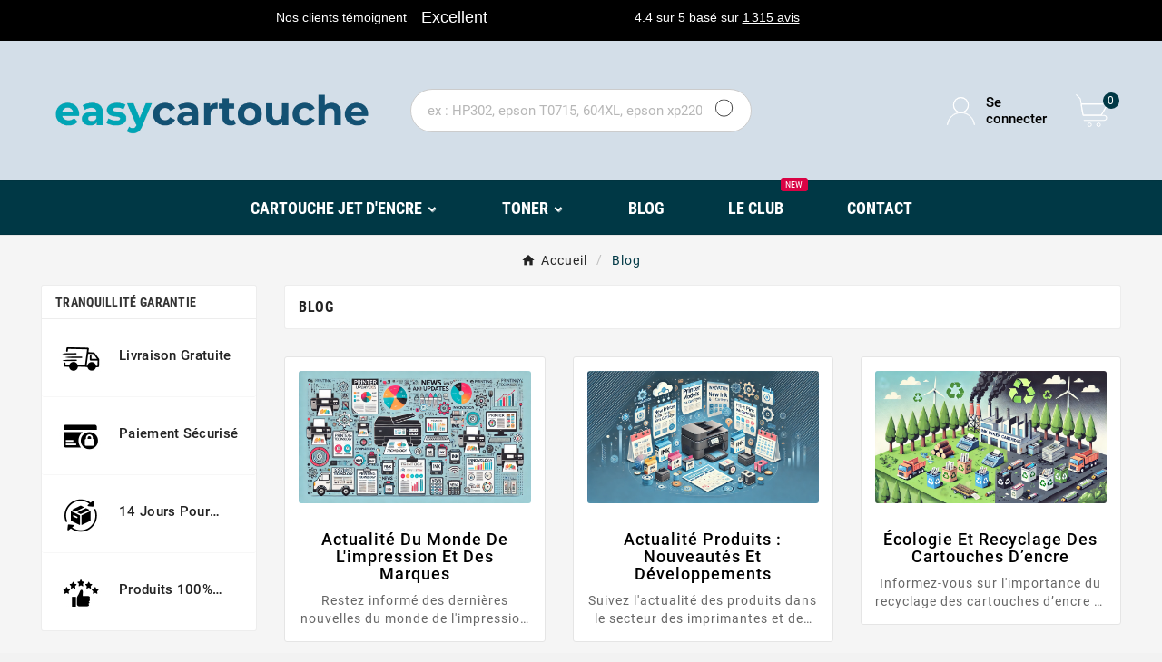

--- FILE ---
content_type: text/html; charset=utf-8
request_url: https://www.easycartouche.fr/blog
body_size: 33625
content:
<!doctype html><html lang="fr"><head>    <meta charset="utf-8"><meta http-equiv="x-ua-compatible" content="ie=edge"><title>Blog</title><meta name="description" content="Meta Description"><meta name="keywords" content="Blog,tvcmsblog"><meta name="viewport" content="width=device-width, initial-scale=1"><link rel="icon" type="image/vnd.microsoft.icon" href="https://www.easycartouche.fr/img/favicon.ico?1767627334"><link rel="shortcut icon" type="image/x-icon" href="https://www.easycartouche.fr/img/favicon.ico?1767627334"><link rel="stylesheet" href="https://www.easycartouche.fr/themes/v1_electron_1-1/assets/cache/theme-345e87395.css" type="text/css" media="all"><style>/* =============================== */
/* 🌍 STYLES GÉNÉRAUX OPTIMISÉS */
/* =============================== */

/* Trustpilot badge */
#___ratingbadge_0 {
  left: 0;
  bottom: 70px !important;
  right: unset !important;
}

/* Hover général sur boutons, liens, éléments */
a:hover,
a:focus,
.block.tvemail a:hover,
.block.tvphone a:hover,
.no-account a:hover,
.no-account a:focus,
.forgot-password a:hover,
.forgot-password a:focus,
#_desktop_wishtlistTop > a:focus,
#change_postcode:hover,
.group-span-filestyle .btn-default,
#wrapper .breadcrumb li:hover a,
#wrapper .breadcrumb li:last-child a,
.cms-description a,
.tvfooter-store-link a:hover,
.tvfooter-store-link-content a:hover,
.leaflet-container a:hover,
.pagination .tv-pagination-wrapper a,
#footer_sub_menu_myaccount li a:hover,
#footer_sub_menu_link li a:hover,
.tvsearch-dropdown-total-wrapper:hover .tvsearch-dropdown-total,
.tvsearch-dropdown-wrapper:hover .tvsearch-dropdown-content-box .tvsearch-dropdown-title,
.tvall-block-box-shadows:hover .tvservices-content-box .tvservices-title,
.tvdesktop-wishlist:hover .tvwishlist-name span,
.tvdesktop-wishlist:hover .tvwishlist-icon i,
.tvdesktop-view-compare:hover .tvdesktop-compare-icon i,
.tvcmsdesktop-view-compare:hover .tvdesktop-view-compare-name,
#tvcmsdesktop-user-info:hover .tvhedaer-sign-btn i,
#tvcmsdesktop-user-info .tvhedaer-sign-btn:hover {
  color: #003845 !important;
}

/* Produits et actions */
.product-price .current-price .price,
.product-price-and-shipping .price,
.modal-body.tv-addtocart-content-part .tv-addtocart-price,
.ttvcmscart-show-dropdown-right .tvcart-product-content .product-price,
.ttvcmscart-show-dropdown-right .ttvcart-product-label-value.total .ttvcart-product-value,
.product-actions .add-to-cart:hover,
.tvall-inner-btn:hover {
  color: #003845 !important;
}

.modal-title#myModalLabel,
.modal-title#myModalLabel *{
  color:#fff !important;
}

.cart-content-btn a.tvall-inner-btn {
  background-color: #003845 !important;
}
.cart-content-btn a.tvall-inner-btn:hover {
  background-color: #222 !important;
}

/* Réassurance & paniers */
.ttvcmscart-show-dropdown-right .ttvcart-product-list-checkout {
  background-color: #003845 !important;
}
.ttvcmscart-show-dropdown-right .ttvcart-product-list-checkout:hover {
  background-color: #222 !important;
}
.ttvcmscart-show-dropdown-right .ttvcart-product-list-checkout:hover a {
  color: #fff !important;
}
.ttvcmscart-show-dropdown-right .ttvcart-product-list-viewcart a {
  color: #fff !important;
}
.ttvcmscart-show-dropdown-right .ttvcart-product-list-viewcart:hover {
  background-color: #003845 !important;
}

/* Menu déroulant et dropdowns */
#tvdesktop-megamenu .tv-menu-horizontal .menu-dropdown,
.tvcmssearch-dropdown,
.tvcms-header-myaccount .tv-account-dropdown {
  border-bottom: 4px solid #D3DEE8 !important;
}
.tvcms-header-myaccount .tv-account-dropdown:hover {
  border-bottom-color: #003845 !important;
}

/* Produits : boutons actions */
.tvproduct-wrapper .tvproduct-quick-btn .tvproduct-quick-icon,
.tvproduct-wrapper .tvproduct-wishlist .tvproduct-wishlist-icon,
.tvproduct-wrapper .tvproduct-cart-btn .tvproduct-add-to-cart,
.tvproduct-wrapper .tvcompare-wrapper .tvproduct-compare-icon i.add,
.tvproduct-wrapper .tvcompare-wrapper .tvproduct-compare-icon i.remove {
  background-color: #D3DEE8 !important;
  border-color: #D3DEE8 !important;
}
.tvproduct-wrapper .tvproduct-quick-btn .tvproduct-quick-icon:hover,
.tvproduct-wrapper .tvproduct-wishlist .tvproduct-wishlist-icon:hover,
.tvproduct-wrapper .tvproduct-cart-btn .tvproduct-add-to-cart:hover,
.tvproduct-wrapper .tvcompare-wrapper .tvproduct-compare-icon i.add:hover,
.tvproduct-wrapper .tvcompare-wrapper .tvproduct-compare-icon i.remove:hover {
  background-color: #003845 !important;
  border-color: #003845 !important;
}

/* Divers */
.custom-radio input[type=radio]:checked + span {
  background-color: #003845 !important;
}
.imprimante-padding .imprimante-item a,
.tabs .nav-tabs .nav-link.active,
.tvproduct-timer-wrapper .seconds {
  color: #003845 !important;
}
.tvcopylink p:hover {
  color: #003845 !important;
}
.img-printer img {
  padding: 10px;
}
.tvcmsmain-slider-wrapper {
  width: 100%;
}
.tvcmsnext-btn:hover,
.tvcmsprev-btn:hover {
  background-color: #D3DEE8 !important;
  border-color: #D3DEE8 !important;
}
.tvcmsdesktop-top-second {
  background-color: #D3DEE8;
}

/* Bloc avis clients */
.page-content .avis-stats{
  display:flex; justify-content:center; gap:44px; flex-wrap:wrap;
  background:#f2f7fb; border:1px solid #e6eef6; border-radius:12px;
  padding:18px; margin:20px auto 28px; max-width:820px;
}
.page-content .avis-stats > div{
  display:flex; flex-direction:column; align-items:center; justify-content:center;
  padding:0 12px;
}
.page-content .avis-stats h3{
  margin:0 0 4px; line-height:1.2;
  font-weight:800; font-size:1.9rem; color:#0b7dc4;
}
.page-content .avis-stats p{
  margin:0; text-align:center; font-size:.95rem; color:#586069;
}
@media (max-width:768px){
  .page-content .avis-stats{ gap:18px; padding:14px; }
  .page-content .avis-stats h3{ font-size:1.5rem; }
}
/* Boutons simples et lisibles (CTA avis clients) */
.page-content .cta-row {
  display: flex;
  justify-content: center;
  flex-wrap: wrap;
  gap: 14px;
  margin: 26px 0;
}

.page-content .btn {
  display: inline-block;
  border-radius: 8px;
  padding: 12px 24px;
  font-weight: 700;
  text-align: center;
  text-decoration: none;
  box-shadow: 0 2px 6px rgba(0, 0, 0, 0.08);
  transition: background 0.2s ease, color 0.2s ease;
}

/* Couleurs cohérentes avec EasyCartouche */
.page-content .btn-primary {
  background: #0b7dc4;
  color: #fff;
}
.page-content .btn-primary:hover {
  background: #09649c;
  color: #fff;
}

.page-content .btn-secondary {
  background: #f0f3f6;
  color: #0b1520;
  border: 1px solid #d0d7de;
}
.page-content .btn-secondary:hover {
  background: #e6ebf1;
  color: #0b1520;
}

/* Adaptation mobile */
@media (max-width: 768px) {
  .page-content .btn {
    width: 100%;
  }
}

/* =============================== */
/* 🔍 RECHERCHE - Styles spécifiques */
/* =============================== */

/* Masque le deuxième cercle des icônes de recherche */
#search,
#password,
#module-tvcmsproductcompare-productcomparelist,
#cart,
#module-ps_emailalerts-account,
#module-tvcmswishlist-mywishlist,
#order-slip,
#history,
#addresses,
#identity,
#my-account,
#registration,
#sitemap,
#stores,
#contact,
#module-tvcmsblog-single,
#module-tvcmsblog-archive,
#authentication,
#checkout .tvsearch-header-display-full .tvheader-search-btn svg circle:nth-child(2) {
  fill: none !important;
}

/* =============================== */
/* 📏 STRUCTURE DES BLOCS (Desktop) */
/* =============================== */

.row-image {
  display: flex;
  flex-direction: row;
  align-items: center;
  margin: 30px 0 !important;
}
.row-image .big-logo .html-block img {
  width: 70px !important;
  margin-bottom: 0;
}
.row-image .tvmega-menu-link {
  display: flex;
  flex-direction: column-reverse;
  align-items: center;
}
.row-image .html-block img {
  width: 100px !important;
  margin-bottom: 0;
}

/* =============================== */
/* 📱 RESPONSIVE (Mobile) */
/* =============================== */

@media (max-width: 991px) {
  .row-image {
    flex-direction: column;
    align-items: baseline;
    margin: 0 !important;
  }

  .row-image .html-block p {
    text-align: left;
  }

  .row-image .html-block p a {
    height: auto;
  }

  .row-image .html-block img {
    display: none;
  }

  /* Correction couleur icône Mon Compte */
  #header .mobile-header-1 .tv-myaccount-btn-desktop svg path:nth-child(1) {
    stroke: #ffffff !important;
  }

  /* 🔧 Empêche le menu horizontal de passer sur deux lignes */
  #header .tv-menu-horizontal ul.level-0 {
    display: flex !important;
    flex-wrap: nowrap !important;
    overflow-x: auto !important;
    -webkit-overflow-scrolling: touch;
    scrollbar-width: none;
  }

  #header .tv-menu-horizontal ul.level-0::-webkit-scrollbar {
    display: none;
  }

  #header .tv-menu-horizontal ul.level-0 li {
    flex-shrink: 0 !important;
    white-space: nowrap !important;
    padding: 0 12px !important;
  }
}

/* =============================== */
/* ❌ MASQUAGES SPÉCIFIQUES */
/* =============================== */

/* Masque les métadonnées sous les articles de blog */
.tv_blog_post_inner .post_meta {
  display: none !important;
}

/* Masque le bloc produits pour les catégories de niveau 2, 3, 4 (sauf cat 3666) */
#category.category-depth-level-2:not(.category-id-3666) #products,
#category.category-depth-level-3 #products,
#category.category-depth-level-4 #products .page-not-found {
  display: none !important;
}

/* Masque la section des options de livraison sur la page commande */
.order-options #delivery {
  display: none !important;
}

/* ============================= */
/* ✅ BLOC RÉASSURANCE (produit & panier) */
/* ============================= */

.block-reassurance-item {
  display: flex;
  align-items: center;
  gap: 12px;
  margin: 10px 0;
  padding: 12px 18px;
  border-radius: 12px;
  background: #f8f8f8;
  box-shadow: 0 2px 6px rgba(0, 0, 0, 0.06);
  font-size: 17px;
  font-weight: 600;
  color: #111;
  line-height: 1.5;
  transition: background 0.3s ease;
}

.block-reassurance-item:hover {
  background: #fff;
}

.block-reassurance-item img {
  width: 42px;
  height: 42px;
  flex-shrink: 0;
  transition: transform 0.3s ease;
}

.block-reassurance-item:hover img {
  transform: scale(1.1);
}

.block-reassurance-item .block-title {
  color: #111;
}

/* =============================== */
/* 🏷️ ÉTIQUETTE "PROMO" SUR IMAGE PRODUIT */
/* =============================== */

/* Conteneur image : nécessaire pour positionner l’étiquette */
.thumbnail.product-thumbnail {
  position: relative;
}

/* Wrapper étiquette : occupe tout l’espace */
.tvproduct-sale-pack-wrapper {
  position: absolute;
  inset: 0; /* top: 0; right: 0; bottom: 0; left: 0 */
  pointer-events: none;
  z-index: 10;
}

/* Étiquette promo inclinée (✅ on ne touche PAS : c’est ton origine) */
.tvproduct-sale-pack-wrapper .product-flag.on-sale {
  position: absolute;
  top: 110px;
  left: -20px;
  transform: rotate(-45deg);
  transform-origin: top left;
  background: #003845;
  color: #fff;
  padding: 5px 60px;
  font-size: 1rem;
  font-weight: bold;
  text-transform: uppercase;
  white-space: nowrap;
  box-shadow: 0 2px 6px rgba(0, 0, 0, 0.2);
}

/* Version mobile */
@media (max-width: 768px) {
  .tvproduct-sale-pack-wrapper .product-flag.on-sale {
    top: 90px;
    left: -18px;
    padding: 4px 45px;
    font-size: 0.85rem;
  }
}

/* =============================== */
/* 💸 PRIX : Barré + Actuel */
/* =============================== */
.price-barre,
.regular-price {
  text-decoration: line-through;
  color: #999;
  margin-right: 8px;
  font-size: 0.95em;
}

.price {
  color: #ff5800;
  font-weight: bold;
  font-size: 1.2em;
}

/* =============================== */
/* 🔍 IMAGE : Zoom et suppression hover */
/* =============================== */
.thumbnail.product-thumbnail {
  position: relative;
}

.thumbnail.product-thumbnail .tvproduct-hover-img {
  display: none !important;
  visibility: hidden !important;
  opacity: 0 !important;
  pointer-events: none !important;
  position: absolute !important;
  top: 0;
  left: 0;
  z-index: -1 !important;
}

.thumbnail.product-thumbnail img.tvproduct-defult-img {
  transition: transform 0.2s ease;
  z-index: 2;
  position: relative;
}

.thumbnail.product-thumbnail:hover img.tvproduct-defult-img {
  transform: scale(1.04);
}

/* =============================== */
/* ✅ BOUTONS PRINCIPAUX - Vert EasyCartouche */
/* =============================== */

.btn.add-to-cart.tvproduct-add-to-cart,
.tvall-inner-btn.add-to-cart,
a.tvall-inner-btn[href*="panier"],
a.tvall-inner-btn.tvprocess-to-checkout,
button.continue.tvall-inner-btn,
button[name="confirm-addresses"].tvall-inner-btn,
button[name="confirmDeliveryOption"].tvall-inner-btn,
button.tvall-inner-btn.center-block,
button[name="submitQuickSearch"],
.gift-widget-wrapper button.tvall-inner-btn,
.gift-widget-wrapper .tvall-inner-btn.add-to-cart {
  background: #008040 !important;
  border: 1px solid #008040 !important;
  color: #fff !important;
  font-weight: bold;
  border-radius: 4px;
  padding: 10px 18px;
  text-align: center;
  display: inline-block;
  text-transform: uppercase;
  font-size: 0.9rem;
  transition: background-color 0.2s ease, box-shadow 0.2s ease;
}

/* ✅ Hover actif */
.btn.add-to-cart.tvproduct-add-to-cart:hover:enabled,
.tvall-inner-btn.add-to-cart:hover:enabled,
a.tvall-inner-btn[href*="panier"]:hover,
a.tvall-inner-btn.tvprocess-to-checkout:hover,
button.continue.tvall-inner-btn:hover:enabled,
button[name="confirm-addresses"].tvall-inner-btn:hover:enabled,
button[name="confirmDeliveryOption"].tvall-inner-btn:hover:enabled,
button.tvall-inner-btn.center-block:hover:enabled,
button[name="submitQuickSearch"]:hover:enabled,
.gift-widget-wrapper .tvall-inner-btn:hover:enabled {
  background: #00a85c !important;
  border-color: #00a85c !important;
  box-shadow: 0 2px 8px rgba(0, 168, 92, 0.3);
}

/* ❌ Boutons désactivés – rupture de stock */
.btn.add-to-cart.tvproduct-add-to-cart[disabled],
.btn.add-to-cart.tvproduct-add-to-cart.disable,
.btn.add-to-cart.tvproduct-out-of-stock {
  background: #999 !important;
  border: 1px solid #999 !important;
  color: #fff !important;
  opacity: 0.5;
  cursor: not-allowed;
  box-shadow: none !important;
}

/* =============================== */
/* ✅ BOUTON FLOTTANT "Ajouter au panier" */
/* =============================== */
.tvproduct-hover-btn .tvproduct-cart-btn .btn.add-to-cart.tvproduct-add-to-cart {
  background: #008040 !important;
  border: 1px solid #008040 !important;
  color: #fff !important;
  font-size: 0.9rem;
  border-radius: 4px;
  padding: 8px;
  width: 42px;
  height: 42px;
  display: flex;
  align-items: center;
  justify-content: center;
  box-shadow: none !important;
}

.tvproduct-hover-btn .tvproduct-cart-btn .btn.add-to-cart:hover {
  background: #00a85c !important;
  border-color: #00a85c !important;
  box-shadow: 0 2px 6px rgba(0, 168, 92, 0.25);
}

.tvproduct-hover-btn .tvproduct-cart-btn .btn.add-to-cart i.material-icons {
  font-size: 20px;
  color: #fff;
}

/* =============================== */
/* ❌ MASQUAGE WISHLIST + COMPARER */
/* =============================== */
.tvproduct-hover-btn .tvproduct-wishlist,
.tvproduct-hover-btn .tvcompare-wrapper {
  display: none !important;
}

/* ======================================= */
/* ✅ AFFICHAGE TOUS LES ONGLETS EN FICHE PRODUIT */
/* ======================================= */
.tabs .nav-tabs {
  display: none !important;
}

.tabs .tab-pane {
  display: block !important;
  visibility: visible;
  opacity: 1;
  position: relative;
  height: auto;
  padding-top: 20px;
  border-top: 1px solid #ccc;
  margin-top: 20px;
}

/* ======================================= */
/* ✅ BLOC RÉASSURANCE EN 2 COLONNES */
/* ======================================= */
#block-reassurance ul {
  display: grid;
  grid-template-columns: repeat(2, 1fr);
  gap: 12px 24px;
  list-style: none;
  padding: 0;
  margin: 20px 0;
}

#block-reassurance li {
  margin: 0;
  padding: 0;
}

#block-reassurance .block-reassurance-item {
  display: flex;
  align-items: center;
  gap: 10px;
  border: 1px solid #e0e0e0;
  padding: 10px 15px;
  border-radius: 6px;
  background-color: #fff;
  font-size: 14px;
  font-weight: 500;
}

/* ======================================= */
/* ✅ AFFICHAGE FORCÉ POUR CATÉGORIE ID 3666 */
/* ======================================= */
body#category.category-id-3666.category-depth-level-2 #products {
  display: block !important;
  visibility: visible;
  opacity: 1;
  height: auto;
}

/* ============================= */
/* 💸 REMISES SUR LA QUANTITÉ – Mise en avant */
/* ============================= */
.product-discounts {
  background-color: #f6f6f6;
  border: 2px solid #003845;
  border-radius: 12px;
  padding: 18px 24px;
  margin-top: 24px;
  box-shadow: 0 4px 8px rgba(0, 0, 0, 0.04);
  max-width: 100%;
}
.product-discounts .product-discounts-title {
  font-size: 1.3rem;
  font-weight: 700;
  text-align: center;
  color: #003845;
  margin-bottom: 1rem;
  text-transform: uppercase;
  letter-spacing: 0.5px;
}
.product-discounts-title::before {
  content: "💶 ";
  margin-right: 6px;
}
.table-product-discounts {
  width: 100%;
  border-collapse: collapse;
  font-size: 1rem;
  color: #111;
}
.table-product-discounts th {
  font-size: 1.1rem;
  font-weight: 600;
  color: #003845;
}
.table-product-discounts td {
  text-align: center;
  padding: 12px;
  border-top: 1px solid #eee;
  font-size: 1rem;
  font-weight: 500;
}
.table-product-discounts tbody tr:nth-child(even) {
  background-color: #f9f9f9;
}

/* ✅ Accentuation du montant économisé */
.table-product-discounts td:last-child {
  color: #007b4e;
  font-weight: bold;
}

/* ======================================= */
/* ✅ ZONE CADEAU PANIER – STYLE ACCROCHEUR EN VERT */
/* ======================================= */

/* 🟩 Bloc principal */
.gift-widget-wrapper {
  background: #e1fcef;
  border: 2px solid #00994d;
  border-radius: 16px;
  padding: 24px;
  margin-top: 30px;
  box-shadow: 0 4px 12px rgba(0, 153, 77, 0.08);
  text-align: center;
}

/* 🎯 Titre avec couleur forte */
.gift-widget-wrapper .title-spend,
.gift-widget-wrapper .gift-widget-title {
  font-size: 1.5rem;
  font-weight: 800;
  color: #006633;
  margin-bottom: 18px;
  display: block;
  text-shadow: 0 1px 0 #fff;
}

.gift-widget-wrapper .title-spend::before,
.gift-widget-title::before {
  content: "🎁 ";
}

/* 🧩 Liste des cadeaux */
.gift--slider .splide__list {
  display: flex;
  gap: 20px;
  justify-content: center;
  flex-wrap: wrap;
  padding: 0;
  margin: 0;
}

/* 🎁 Carte cadeau */
.giftProduct {
  display: flex;
  flex-direction: column;
  align-items: center;
  border: 2px solid #a3e6c2;
  border-radius: 12px;
  padding: 16px;
  background: #ffffff;
  max-width: 220px;
  cursor: pointer;
  transition: all 0.2s ease;
  position: relative;
}
.giftProduct:hover {
  border-color: #00994d;
  box-shadow: 0 6px 16px rgba(0, 153, 77, 0.18);
}

/* 📸 Image */
.giftProduct img.mgift_thumb {
  width: 100%;
  max-height: 140px;
  object-fit: contain;
  border-radius: 6px;
  margin-bottom: 12px;
}

/* 🏷️ Nom du produit */
.giftProduct .gp-name {
  font-weight: bold;
  font-size: 1rem;
  color: #006633;
  text-align: center;
}

/* ✅ État sélectionné */
.giftProduct.selected {
  border: 2px solid #00994d;
  box-shadow: 0 0 0 3px rgba(0, 153, 77, 0.25);
}

/* ❌ Nettoyage décorations parasites */
.checkbox-empty,
.giftProduct::before,
.giftProduct::after {
  display: none !important;
}

/* 🟡 Responsive */
@media (max-width: 600px) {
  .gift--slider .splide__list {
    flex-direction: column;
    align-items: center;
  }
}

/* =========================================================
   ✅ PROMO FIXÉE (Version "Table")
   ========================================================= */

/* 1. Le conteneur global */
.ec-promo-strip, 
.ec-promo-mini {
    background-color: #f2f7fb !important;
    border: 1px solid rgba(0, 56, 69, 0.18) !important;
    border-radius: 10px !important;
    padding: 10px !important;
    margin-bottom: 10px !important;
    width: 100% !important;
    max-width: 100% !important;
    box-sizing: border-box !important;
    text-align: center !important;
    display: block !important; /* Force le bloc */
}

/* Fiche produit : Cadre ajusté et texte centré */
.ec-promo-strip {
    /* Mise en page */
    display: flex !important;
    flex-direction: column !important;
    justify-content: center !important;
    align-items: center !important; /* ✅ C'est cette ligne qui centre horizontalement */
    
    /* Design */
    background-color: #f2f7fb !important;
    border: 1px solid rgba(0, 56, 69, 0.18) !important;
    border-radius: 10px !important;
    
    /* Espacements */
    width: fit-content !important; /* Le cadre s'adapte à la largeur du texte */
    margin: 10px 0 15px 0 !important; /* Marge externe */
    padding: 12px 24px !important;    /* Padding interne un peu plus large pour l'élégance */
    
    /* Texte */
    text-align: center !important;
}

/* On s'assure que les lignes de texte prennent 100% de la largeur du parent flex */
.ec-row-1, .ec-row-2 {
    width: 100% !important;
    text-align: center !important;
}

/* 2. Le conteneur interne créé par JS */
.ec-promo-container {
    display: flex !important;
    flex-direction: column !important; /* Force vertical */
    width: 100% !important;
}

/* 3. LIGNE 1 : TITRE */
.ec-row-1 {
    display: block !important;
    width: 100% !important;
    color: #003845 !important;
    font-weight: 900 !important;
    font-size: 13px !important;
    text-transform: uppercase !important;
    line-height: 1.3 !important;
    margin-bottom: 4px !important;
    white-space: normal !important; /* Autorise le retour ligne si besoin */
}

/* 4. LIGNE 2 : SOUS-TITRE */
.ec-row-2 {
    display: block !important; /* Force le saut de ligne */
    width: 100% !important;
    color: #003845 !important;
    font-weight: 700 !important;
    font-size: 11px !important;
    opacity: 0.9 !important;
    line-height: 1.2 !important;
    margin-top: 0 !important;
    clear: both !important; /* Sécurité ultime pour passer à la ligne */
}

/* Mobile */
@media (max-width: 768px) {
    .ec-promo-strip {
        width: 100% !important;
        text-align: center !important;
    }
}

/* =========================================================
   ✅ Transforme la liste verticale en grille compacte
   ========================================================= */

#block-reassurance ul {
    display: flex !important;
    flex-wrap: wrap !important;
    gap: 10px !important;
    margin-top: 15px !important;
}

#block-reassurance li {
    flex: 1 1 45% !important; /* Chaque élément prend environ la moitié de la largeur */
    display: flex !important;
    align-items: center !important;
    background: #fff !important;
    border: 1px solid #eee !important;
    padding: 8px !important;
    border-radius: 6px !important;
    font-size: 12px !important; /* Texte un peu plus petit pour que ça rentre */
}

/* Ajustement de l'icône */
#block-reassurance li img, 
#block-reassurance li svg {
    width: 25px !important;
    height: 25px !important;
    margin-right: 8px !important;
}

/* =========================================================
   EASYCartouche — PRIX + CTA (FICHE PRODUIT)
   ========================================================= */

/* ===============================
   1) PRIX — desktop lisible
   =============================== */

body#product .price-line .price-right{
  display:flex !important;
  justify-content:flex-end !important;
}

body#product .price-line .price-right .product-prices{
  text-align:right !important;
  background:none !important;
  border:0 !important;
  padding:0 !important;
}

/* Ligne prix */
body#product .price-line .product-prices .product-price{
  display:flex !important;
  flex-wrap:wrap !important;
  align-items:baseline !important;
  justify-content:flex-end !important;
  gap:8px 12px !important;
}

/* Prix principal */
body#product .price-line .current-price .price{
  font-size:42px !important;
  font-weight:900 !important;
  line-height:1 !important;
  color:#003845 !important;
}

/* Prix barré */
body#product .price-line .product-discount .regular-price{
  font-size:16px !important;
  font-weight:700 !important;
  color:#8a959c !important;
  text-decoration:line-through !important;
}

/* Badge économie */
body#product .price-line .discount.discount-amount{
  display:inline-flex !important;
  align-items:center !important;
  padding:4px 10px !important;
  border-radius:999px !important;
  font-size:12px !important;
  font-weight:800 !important;
  color:#0a7d3b !important;
  background:rgba(10,125,59,.10) !important;
  border:1px solid rgba(10,125,59,.22) !important;
}

/* TTC */
body#product .price-line .tvproduct-tax-label{
  width:100% !important;
  margin-top:4px !important;
  font-size:12px !important;
  font-weight:700 !important;
  color:#6b6f73 !important;
  text-transform:uppercase !important;
  text-align:right !important;
}

/* ===============================
   2) CTA SOUS LE PRIX
   =============================== */

body#product .cta-under-price{
  margin-top:14px !important;
  width:100% !important;
}

/* ===============================
   3) BUYBAR — Quantité + CTA (1 ligne)
   =============================== */

body#product .ec-buybar{
  display:flex !important;
  align-items:center !important;
  gap:14px !important;
  width:100% !important;
}

/* Quantité compacte */
body#product .ec-buybar .ec-qtywrap{
  flex:0 0 170px !important;
  max-width:190px !important;
}

/* CTA prend le reste */
body#product .ec-buybar .ec-ctawrap{
  flex:1 1 auto !important;
  min-width:0 !important;
}

/* ===============================
   4) CTA — ARRONDI + GRAS
   =============================== */

body#product .ec-buybar .ec-ctawrap .tvcart-btn-model,
body#product .ec-buybar .ec-ctawrap .tvcart-btn-model button{
  width:100% !important;
}

body#product .ec-buybar .ec-ctawrap .tvall-inner-btn{
  width:100% !important;
  min-height:56px !important;
  font-size:16px !important;
  font-weight:900 !important;
  letter-spacing:.5px !important;
  text-transform:none !important;

  background:#008040 !important;
  border:none !important;
  border-radius:999px !important;

  display:flex !important;
  align-items:center !important;
  justify-content:center !important;

  box-shadow:0 8px 18px rgba(0,0,0,.12) !important;
}

/* Hover desktop */
@media (hover:hover){
  body#product .ec-buybar .ec-ctawrap .tvall-inner-btn:hover{
    transform:translateY(-1px);
    box-shadow:0 12px 24px rgba(0,0,0,.18) !important;
  }
}

/* ===============================
   5) QUANTITÉ — style propre (- 1 +)
   =============================== */

body#product .ec-buybar .product-quantity > .control-label{
  display:none !important;
}

body#product .ec-buybar .bootstrap-touchspin{
  display:flex !important;
  align-items:center !important;
  gap:10px !important;
  background:none !important;
  border:0 !important;
  padding:0 !important;
}

body#product .ec-buybar #quantity_wanted{
  width:64px !important;
  height:52px !important;
  text-align:center !important;
  border:1px solid #e6e6e6 !important;
  border-radius:12px !important;
  font-weight:800 !important;
  font-size:16px !important;
}

body#product .ec-buybar .bootstrap-touchspin-down,
body#product .ec-buybar .bootstrap-touchspin-up{
  width:52px !important;
  height:52px !important;
  border-radius:12px !important;
  border:1px solid #e6e6e6 !important;
  background:#fff !important;
  font-size:22px !important;
  font-weight:900 !important;
  color:#003845 !important;

  display:flex !important;
  align-items:center !important;
  justify-content:center !important;
}

/* ===============================
   6) REMISES QUANTITÉ
   =============================== */

body#product .discounts-under-cta{
  margin-top:18px !important;
}

/* ===============================
   7) MOBILE
   =============================== */

@media (max-width:768px){

  body#product .price-line .price-right{
    justify-content:center !important;
  }

  body#product .price-line .price-right .product-prices{
    text-align:center !important;
  }

  body#product .price-line .current-price .price{
    font-size:34px !important;
  }

  body#product .ec-buybar{
    flex-direction:column !important;
    align-items:stretch !important;
    gap:12px !important;
  }

  body#product .ec-buybar .ec-qtywrap{
    max-width:100% !important;
  }
}

/* =========================================================
   EASYCartouche — CTA LISTING (harmonisé fiche produit)
   Cible : .tvproduct-wrapper.list
   ========================================================= */

/* Conteneur bouton */
.tvproduct-wrapper.list .tvproduct-cart-btn{
  margin-top: 10px !important;
}

/* Bouton principal */
.tvproduct-wrapper.list .tvproduct-cart-btn .add-to-cart{
  width: 100% !important;
  min-height: 52px !important;

  /* LOOK = fiche produit */
  background: #008040 !important;
  border: none !important;
  border-radius: 999px !important;

  font-weight: 900 !important;
  font-size: 15px !important;

  /* TEXTE */
  text-transform: uppercase !important;
  letter-spacing: .8px !important;

  display: flex !important;
  align-items: center !important;
  justify-content: center !important;

  box-shadow: 0 6px 14px rgba(0,0,0,.12) !important;
  transition: transform .15s ease, box-shadow .15s ease;
}

/* Texte interne (certains thèmes l’isolent) */
.tvproduct-wrapper.list .tvproduct-cart-btn .add-cart{
  font-weight: 900 !important;
  letter-spacing: .8px !important;
  text-transform: uppercase !important;
}

/* Nettoyage des labels parasites */
.tvproduct-wrapper.list .tvproduct-cart-btn .tvproduct-add-to-cart-label{
  display: none !important;
}

/* Hover desktop */
@media (hover:hover){
  .tvproduct-wrapper.list .tvproduct-cart-btn .add-to-cart:hover{
    transform: translateY(-1px);
    box-shadow: 0 10px 20px rgba(0,0,0,.18) !important;
  }
}

/* Mobile : bouton encore plus confortable */
@media (max-width:768px){
  .tvproduct-wrapper.list .tvproduct-cart-btn .add-to-cart{
    min-height: 56px !important;
    font-size: 16px !important;
  }
}

/* =========================================================
   FIX "MARTEAU" — FICHE PRODUIT
   ========================================================= */

/* ========== 1) BOUTON CTA (fiche produit) ========== */
body#product button.tvall-inner-btn.add-to-cart,
body#product .product-actions button.add-to-cart,
body#product .product-add-to-cart button.add-to-cart,
body#product .tvcart-btn-model button.add-to-cart{
  width:100% !important;
  min-height:56px !important;
  border-radius:999px !important;
  font-weight:900 !important;
  font-size:16px !important;
  letter-spacing:.6px !important;
  text-transform:none !important;
  display:flex !important;
  align-items:center !important;
  justify-content:center !important;
}

body#product button.tvall-inner-btn.add-to-cart span,
body#product .tvcart-btn-model button.add-to-cart span{
  font-weight:900 !important;
}

/* CTA juste sous le prix */
body#product .cta-under-price{
  margin-top: 14px !important;
  width: 100% !important;
}

/* ========== 2) ZONE QUANTITÉ: - 1 + (touchspin) ========== */
body#product .product-quantity .qty,
body#product .product-quantity .bootstrap-touchspin{
  background:transparent !important;
  border:0 !important;
  box-shadow:none !important;
  padding:0 !important;
}

body#product .product-quantity .bootstrap-touchspin{
  display:flex !important;
  align-items:center !important;
  gap:10px !important;
}

/* Input quantité */
body#product #quantity_wanted,
body#product input#quantity_wanted,
body#product input[name="qty"]{
  width:64px !important;
  height:52px !important;
  text-align:center !important;
  border:1px solid #e6e6e6 !important;
  border-radius:12px !important;
  font-weight:900 !important;
  font-size:16px !important;
  padding:0 !important;
  box-shadow:none !important;
}

/* Boutons - / + : RONDS et visibles */
body#product .bootstrap-touchspin-down,
body#product .bootstrap-touchspin-up{
  width:52px !important;
  height:52px !important;
  border-radius:999px !important;
  border:1px solid #e6e6e6 !important;
  background:#fff !important;
  font-size:24px !important;
  font-weight:900 !important;
  line-height:1 !important;
  color:#003845 !important;
  display:flex !important;
  align-items:center !important;
  justify-content:center !important;
  padding:0 !important;
  box-shadow:none !important;
  opacity:1 !important;
  visibility:visible !important;
}

/* Certains thèmes cachent le texte -> on force */
body#product .bootstrap-touchspin-down::before{
  content:"−" !important;
}
body#product .bootstrap-touchspin-up::before{
  content:"+" !important;
}

/* et on évite le double affichage si le bouton contient déjà du texte */
body#product .bootstrap-touchspin-down,
body#product .bootstrap-touchspin-up{
  text-indent:-9999px !important;
  position:relative !important;
}
body#product .bootstrap-touchspin-down::before,
body#product .bootstrap-touchspin-up::before{
  text-indent:0 !important;
  position:absolute !important;
  inset:0 !important;
  display:flex !important;
  align-items:center !important;
  justify-content:center !important;
}

/* Option : virer le label "Quantité" */
body#product .product-quantity > .control-label{
  display:none !important;
}

/* ========== 3) MOBILE: pile propre ========== */
@media (max-width:768px){
  body#product .product-actions,
  body#product .product-add-to-cart{
    width:100% !important;
  }
}

/* =========================================================
   EASYCartouche — MOBILE V2
   - PRIX = pleine largeur
   - CTA = 2 lignes (Quantité / Bouton)
   - REMISES = OK scroll + typo réduite
   A COLLER TOUT EN BAS DU CSS
   ========================================================= */

@media (max-width: 768px){

  /* ===============================
     1) PRIX — pleine largeur + centrage
     =============================== */

  body#product .price-line{
    width:100% !important;
  }

  body#product .price-line .price-right{
    display:block !important;
    width:100% !important;
  }

  body#product .price-line .price-right .product-prices{
    width:100% !important;
    text-align:center !important;
    background:none !important;
    border:0 !important;
    padding:0 !important;
  }

  body#product .price-line .product-prices .product-price{
    width:100% !important;
    display:flex !important;
    justify-content:center !important;
    align-items:baseline !important;
    flex-wrap:wrap !important;
    gap:8px 10px !important;
  }

  body#product .price-line .current-price{
    width:100% !important;
    display:flex !important;
    justify-content:center !important;
  }

  body#product .price-line .current-price .price{
    font-size:36px !important;
    line-height:1.05 !important;
  }

  body#product .price-line .product-discount{
    display:flex !important;
    justify-content:center !important;
    width:auto !important;
  }

  body#product .price-line .product-discount .regular-price{
    font-size:14px !important;
  }

  /* Ton thème: discount-percentage */
  body#product .price-line .discount.discount-percentage{
    display:inline-flex !important;
    align-items:center !important;
    padding:4px 10px !important;
    border-radius:999px !important;
    font-size:12px !important;
    font-weight:800 !important;
    white-space:nowrap !important;
    margin:6px 0 0 0 !important;
  }

  body#product .price-line .tvproduct-tax-label{
    width:100% !important;
    text-align:center !important;
    margin-top:4px !important;
  }

  body#product .price-line .price-ecotax{
    text-align:center !important;
  }

  /* ===============================
     2) CTA — 2 LIGNES
     Ligne 1: Quantité
     Ligne 2: Bouton plein largeur
     =============================== */

  body#product .product-actions.cta-under-price{
    width:100% !important;
    margin-top:14px !important;
  }

  /* On empile */
  body#product .product-actions .product-add-to-cart .product-line{
    display:flex !important;
    flex-direction:column !important;
    align-items:center !important;
    gap:12px !important;
  }

  /* --- Ligne quantité --- */
  body#product .product-actions .product-add-to-cart .product-quantity{
    width:100% !important;
    display:flex !important;
    justify-content:center !important;
    margin:0 !important;
  }

  body#product .product-actions .product-add-to-cart .qty{
    margin:0 !important;
  }

  /* On garde le touchspin propre */
  body#product .product-actions .product-add-to-cart .bootstrap-touchspin{
    display:flex !important;
    align-items:center !important;
    gap:10px !important;
    flex-wrap:nowrap !important;
  }

  /* IMPORTANT : certains thèmes mettent + / - en colonne */
  body#product .product-actions .product-add-to-cart .input-group-btn-vertical{
    display:flex !important;
    flex-direction:row !important;
    gap:10px !important;
    margin-left:0 !important;
  }

  body#product .product-actions .product-add-to-cart #quantity_wanted{
    width:56px !important;
    height:52px !important;
    padding:0 !important;
    text-align:center !important;
  }

  body#product .product-actions .product-add-to-cart .bootstrap-touchspin-up,
  body#product .product-actions .product-add-to-cart .bootstrap-touchspin-down{
    width:52px !important;
    height:52px !important;
  }

  /* --- Ligne bouton --- */
  body#product .product-actions .product-add-to-cart .tvcart-btn-model{
    width:100% !important;
    margin:0 !important;
  }

  body#product .product-actions .product-add-to-cart .tvcart-btn-model button,
  body#product .product-actions .product-add-to-cart .tvcart-btn-model .tvall-inner-btn{
    width:100% !important;
    min-height:56px !important;
    white-space:nowrap !important;
  }

  /* ===============================
     3) REMISES — scroll OK + typo réduite
     =============================== */

  body#product .product-discounts{
    max-width:100% !important;
    overflow:hidden !important;
    margin-top:16px !important;
    padding:14px 14px !important;
  }

  body#product .product-discounts .product-discounts-title{
    font-size:1.05rem !important;
    line-height:1.2 !important;
    margin-bottom:10px !important;
  }

  /* Table scrollable (sans débordement) */
  body#product .product-discounts .table-product-discounts{
    display:block !important;
    width:100% !important;
    overflow-x:auto !important;
    -webkit-overflow-scrolling:touch !important;
  }

  /* ↓↓↓ ici on réduit vraiment la typo */
  body#product .product-discounts .table-product-discounts th{
    font-size:0.9rem !important;
    padding:10px 10px !important;
    white-space:nowrap !important;
  }

  body#product .product-discounts .table-product-discounts td{
    font-size:0.9rem !important;
    padding:10px 10px !important;
    white-space:nowrap !important;
  }
}

/* =========================================================
   MOBILE — FINITIONS PRO
   - Tableau remises : en-têtes courts (Qté / Prix / Éco)
   - Breadcrumb : réduit / minimal
   A COLLER TOUT EN BAS DU CSS
   ========================================================= */

@media (max-width: 768px){

  /* =========================
     1) BREADCRUMB — réduit
     ========================= */

  /* Option PRO: on ne garde QUE le dernier niveau (le produit) */
  #wrapper .breadcrumb{
    margin: 6px 0 8px !important;
    padding: 0 12px !important;
    background: transparent !important;
    border: 0 !important;
    font-size: 12px !important;
    line-height: 1.2 !important;
  }

  #wrapper .breadcrumb li{
    font-size: 12px !important;
  }

  /* Cache tout sauf le dernier item */
  #wrapper .breadcrumb li:not(:last-child){
    display: none !important;
  }

  /* Le dernier item: une seule ligne avec ellipsis */
  #wrapper .breadcrumb li:last-child{
    display: block !important;
    white-space: nowrap !important;
    overflow: hidden !important;
    text-overflow: ellipsis !important;
    color: #6b6f73 !important;
  }

  /* Supprime séparateurs éventuels */
  #wrapper .breadcrumb li::before,
  #wrapper .breadcrumb li::after{
    display: none !important;
  }

  /* =========================
     2) TABLE REMISES — “pro”
     ========================= */

  /* On garde le scroll horizontal (déjà mis), et on compacte */
  body#product .product-discounts{
    padding: 12px 12px !important;
  }

  body#product .product-discounts .product-discounts-title{
    font-size: 0.98rem !important;
    letter-spacing: .2px !important;
  }

  /* En-têtes courts (sans modifier le HTML) */
  body#product .product-discounts .table-product-discounts thead th{
    position: relative !important;
    font-size: 0 !important;          /* on “masque” le texte original */
    line-height: 0 !important;
    padding: 10px 10px !important;
    white-space: nowrap !important;
  }

  /* Remplacement propre avec ::before */
  body#product .product-discounts .table-product-discounts thead th::before{
    display: inline-block !important;
    font-size: 0.9rem !important;
    line-height: 1.1 !important;
    font-weight: 800 !important;
    color: #003845 !important;
  }

  /* Col 1 = Quantité */
  body#product .product-discounts .table-product-discounts thead th:nth-child(1)::before{
    content: "Qté";
  }

  /* Col 2 = Prix unitaire */
  body#product .product-discounts .table-product-discounts thead th:nth-child(2)::before{
    content: "Prix";
  }

  /* Col 3 = Vous économisez */
  body#product .product-discounts .table-product-discounts thead th:nth-child(3)::before{
    content: "Éco";
  }

  /* Cellules compactes */
  body#product .product-discounts .table-product-discounts td{
    font-size: 0.9rem !important;
    padding: 10px 10px !important;
    white-space: nowrap !important;
  }

  /* Option: resserre un peu l’interligne du bloc */
  body#product .product-discounts,
  body#product .product-discounts *{
    line-height: 1.15 !important;
  }
}

/* =========================================================
   FIX QUANTITÉ MOBILE & DESKTOP — FORCE - 1 +
   Prestashop / bootstrap-touchspin
   ========================================================= */

body#product .bootstrap-touchspin{
  display: flex !important;
  align-items: center !important;
  flex-direction: row !important;
}

/* Conteneur des boutons +/- */
body#product .input-group-btn-vertical{
  display: flex !important;
  flex-direction: row !important;
  order: 3 !important;
  margin-left: 8px !important;
}

/* Bouton MOINS */
body#product .bootstrap-touchspin-down{
  order: 1 !important;
}

/* Champ quantité */
body#product #quantity_wanted{
  order: 2 !important;
  margin: 0 8px !important;
}

/* Bouton PLUS */
body#product .bootstrap-touchspin-up{
  order: 3 !important;
}

/* =========================================================
   MOBILE — FIX PRO (prix + CTA + remises + breadcrumb)
   A COLLER TOUT EN BAS DU CSS
   ========================================================= */

@media (max-width: 768px){

  /* =========================
     0) BREADCRUMB — minimal
     ========================= */
  #wrapper .breadcrumb{
    margin: 6px 0 8px !important;
    padding: 0 12px !important;
    background: transparent !important;
    border: 0 !important;
    font-size: 12px !important;
    line-height: 1.2 !important;
  }
  #wrapper .breadcrumb li:not(:last-child){
    display:none !important;
  }
  #wrapper .breadcrumb li:last-child{
    display:block !important;
    white-space:nowrap !important;
    overflow:hidden !important;
    text-overflow:ellipsis !important;
    color:#6b6f73 !important;
  }
  #wrapper .breadcrumb li::before,
  #wrapper .breadcrumb li::after{
    display:none !important;
  }

  /* =========================
     1) PRIX — prend toute la largeur
     ========================= */
  body#product .price-line{
    width:100% !important;
  }

  body#product .price-line .price-right{
    width:100% !important;
    justify-content:center !important; /* au centre sur mobile */
  }

  body#product .price-line .price-right .product-prices{
    width:100% !important;
    text-align:center !important;
  }

  body#product .price-line .product-prices .product-price{
    width:100% !important;
    justify-content:center !important;
    gap:8px 10px !important;
  }

  body#product .price-line .current-price{
    width:100% !important;
    display:flex !important;
    justify-content:center !important;
  }

  body#product .price-line .current-price .price{
    font-size: 36px !important;
    line-height: 1.05 !important;
    display:inline-block !important;
  }

  body#product .price-line .product-discount{
    display:flex !important;
    justify-content:center !important;
    width:100% !important;
  }

  body#product .price-line .product-discount .regular-price{
    font-size: 14px !important;
  }

  /* “Économisez …” => sous le prix, aligné proprement */
  body#product .price-line .discount{
    margin: 6px auto 0 !important;
    display:inline-flex !important;
  }

  body#product .price-line .tvproduct-tax-label{
    width:100% !important;
    text-align:center !important;
    margin-top:6px !important;
  }

  body#product .price-line .price-ecotax{
    text-align:center !important;
    font-size: 12px !important;
    margin: 6px 0 0 !important;
  }

  /* =========================
     2) CTA — en 2 lignes (Qté + bouton)
     ========================= */

  /* le bloc CTA doit prendre toute la largeur */
  body#product .product-actions.cta-under-price{
    width:100% !important;
    margin-top: 14px !important;
  }

  /* on force la ligne du form */
  body#product .product-actions.cta-under-price .product-add-to-cart{
    width:100% !important;
  }

  /* ligne interne => colonne (2 lignes) */
  body#product .product-actions.cta-under-price .product-line{
    display:flex !important;
    flex-direction:column !important;   /* ✅ 2 lignes */
    align-items:stretch !important;
    gap: 12px !important;
    width:100% !important;
  }

  /* Qté pleine largeur, centrée */
  body#product .product-actions.cta-under-price .product-quantity{
    width:100% !important;
    display:flex !important;
    justify-content:center !important;
  }

  body#product .product-actions.cta-under-price .product-quantity .control-label{
    display:none !important;
  }

  /* Touchspin ( - 1 + ) centré et propre */
  body#product .product-actions.cta-under-price .bootstrap-touchspin{
    display:flex !important;
    align-items:center !important;
    justify-content:center !important;
    gap: 10px !important;
    width:100% !important;
  }

  /* Bloc boutons vertical (+/-) => on évite qu’il casse la ligne */
  body#product .product-actions.cta-under-price .input-group-btn-vertical{
    display:flex !important;
    gap:10px !important;
  }

  body#product .product-actions.cta-under-price #quantity_wanted{
    width:72px !important;
    height:54px !important;
    border-radius:14px !important;
    font-weight:900 !important;
    font-size:16px !important;
  }

  body#product .product-actions.cta-under-price .bootstrap-touchspin-up,
  body#product .product-actions.cta-under-price .bootstrap-touchspin-down{
    width:54px !important;
    height:54px !important;
    border-radius:999px !important;
  }

  /* Bouton CTA = 2ème ligne, full width */
  body#product .product-actions.cta-under-price .tvcart-btn-model{
    width:100% !important;
  }

  body#product .product-actions.cta-under-price .tvcart-btn-model button,
  body#product .product-actions.cta-under-price button.tvall-inner-btn.add-to-cart{
    width:100% !important;
    min-height:58px !important;
    border-radius:999px !important;
    font-size:16px !important;
    font-weight:900 !important;
  }

  /* =========================
     3) REMISES — plus compact, texte réduit, pas de débordement
     ========================= */
  body#product .product-discounts{
    margin-top: 14px !important;
    padding: 12px 12px !important;
    border-radius: 14px !important;
  }

  body#product .product-discounts .product-discounts-title{
    font-size: 0.95rem !important;
    line-height: 1.15 !important;
    margin-bottom: 10px !important;
  }

  /* Table : scroll horizontal propre + typographie plus petite */
  body#product .product-discounts .table-product-discounts{
    width:100% !important;
    font-size: 0.9rem !important;
  }

  body#product .product-discounts .table-product-discounts th,
  body#product .product-discounts .table-product-discounts td{
    padding: 10px 8px !important;
    white-space:nowrap !important;
  }

  /* En-têtes courts (sans toucher HTML) */
  body#product .product-discounts .table-product-discounts thead th{
    font-size: 0 !important;      /* masque l’intitulé original */
    line-height: 0 !important;
    position: relative !important;
  }
  body#product .product-discounts .table-product-discounts thead th::before{
    display:inline-block !important;
    font-size: 0.9rem !important;
    line-height: 1.1 !important;
    font-weight: 800 !important;
    color:#003845 !important;
  }
  body#product .product-discounts .table-product-discounts thead th:nth-child(1)::before{ content:"Qté"; }
  body#product .product-discounts .table-product-discounts thead th:nth-child(2)::before{ content:"Prix"; }
  body#product .product-discounts .table-product-discounts thead th:nth-child(3)::before{ content:"Éco"; }

}

/* =========================================================
   MOBILE — CLEAN HEADER PRODUIT (prix compact + masquages)
   A COLLER TOUT EN BAS DU CSS
   ========================================================= */
@media (max-width: 768px){

  /* 1) VIRER LE LOGO MARQUE sous le titre */
  body#product .tvproduct-title-brandimage .tvcms-product-brand-logo{
    display:none !important;
  }

  /* 2) VIRER "En stock" + "Pack" sur mobile */
  body#product .product-left .product-availability,
  body#product .product-left .product-color{
    display:none !important;
  }

  /* 3) PRIX : éviter le bloc sur 3 lignes */
  /* on garde le prix en gros, et TTC devient un petit tag inline */
  body#product .price-line .product-price{
    display:flex !important;
    align-items:baseline !important;
    justify-content:center !important;
    gap:10px !important;
  }

  body#product .price-line .current-price{
    width:auto !important;
    display:inline-flex !important;
    justify-content:center !important;
  }

  body#product .price-line .current-price .price{
    font-size:36px !important;
    line-height:1.05 !important;
    margin:0 !important;
  }

  /* TTC : inline, petit, plus sur une ligne dédiée */
  body#product .price-line .tvproduct-tax-label{
    width:auto !important;
    margin:0 !important;
    padding:0 !important;
    display:inline-flex !important;
    align-items:center !important;
    font-size:12px !important;
    font-weight:800 !important;
    color:#6b6f73 !important;
    letter-spacing:.4px !important;
    text-transform:uppercase !important;
  }

  /* prix barré : en dessous proprement (optionnel) */
  body#product .price-line .product-discount{
    width:100% !important;
    display:flex !important;
    justify-content:center !important;
    margin-top:6px !important;
  }

  /* Éco-participation : on réduit et on compacte */
  body#product .price-line .price-ecotax{
    font-size:12px !important;
    line-height:1.25 !important;
    margin:6px 0 0 !important;
    text-align:center !important;
    opacity:.75 !important;
  }

  /* 4) OPTION : si tu veux carrément masquer l’éco-participation sur mobile */
  /* décommente si tu préfères */
  /*
  body#product .price-line .price-ecotax{
    display:none !important;
  }
  */

}

/* =========================================================
   MOBILE — MASQUER L'ÉCO-PARTICIPATION
   ========================================================= */
@media (max-width: 768px){
  body#product .price-ecotax{
    display: none !important;
  }
}

/* =========================================================
   FIX DEFINITIF QUANTITÉ — FORCE - 1 +
   Prestashop / bootstrap-touchspin (mobile + desktop)
   À COLLER TOUT EN BAS
   ========================================================= */

body#product .product-quantity .bootstrap-touchspin{
  display: grid !important;
  grid-template-columns: 52px 64px 52px !important; /* - | input | + */
  align-items: center !important;
  column-gap: 10px !important;

  background: transparent !important;
  border: 0 !important;
  box-shadow: none !important;
  padding: 0 !important;
}

/* On "supprime" le wrapper vertical visuellement :
   les boutons deviennent des items de la grid */
body#product .product-quantity .input-group-btn-vertical{
  display: contents !important;
}

/* Input au centre */
body#product .product-quantity #quantity_wanted,
body#product .product-quantity input#quantity_wanted,
body#product .product-quantity input[name="qty"]{
  grid-column: 2 !important;
  width: 64px !important;
  height: 52px !important;
  text-align: center !important;
  border: 1px solid #e6e6e6 !important;
  border-radius: 12px !important;
  font-weight: 900 !important;
  font-size: 16px !important;
  padding: 0 !important;
  box-shadow: none !important;
  margin: 0 !important;
}

/* Bouton - à gauche */
body#product .product-quantity .bootstrap-touchspin-down{
  grid-column: 1 !important;
}

/* Bouton + à droite */
body#product .product-quantity .bootstrap-touchspin-up{
  grid-column: 3 !important;
}

/* Style boutons */
body#product .product-quantity .bootstrap-touchspin-down,
body#product .product-quantity .bootstrap-touchspin-up{
  width: 52px !important;
  height: 52px !important;
  border-radius: 999px !important;
  border: 1px solid #e6e6e6 !important;
  background: #fff !important;
  font-size: 24px !important;
  font-weight: 900 !important;
  line-height: 1 !important;
  color: #003845 !important;

  display: flex !important;
  align-items: center !important;
  justify-content: center !important;

  padding: 0 !important;
  box-shadow: none !important;
  opacity: 1 !important;
  visibility: visible !important;
}

/* On enlève les icônes si elles perturbent */
body#product .product-quantity .bootstrap-touchspin-down i,
body#product .product-quantity .bootstrap-touchspin-up i{
  display: none !important;
}

/* On force les signes */
body#product .product-quantity .bootstrap-touchspin-down::before{
  content: "−" !important;
}
body#product .product-quantity .bootstrap-touchspin-up::before{
  content: "+" !important;
}

/* Option : virer le label Quantité */
body#product .product-quantity > .control-label{
  display: none !important;
}

/* =========================================================
   FIX QTE — - 1 + (desktop + mobile)
   (le JS force l'ordre sur mobile)
   ========================================================= */

body#product .product-quantity .bootstrap-touchspin{
  display: grid !important;
  grid-template-columns: 52px 64px 52px !important; /* - | input | + */
  align-items: center !important;
  column-gap: 10px !important;

  background: transparent !important;
  border: 0 !important;
  box-shadow: none !important;
  padding: 0 !important;
}

/* Input au centre */
body#product .product-quantity #quantity_wanted,
body#product .product-quantity input#quantity_wanted,
body#product .product-quantity input[name="qty"]{
  grid-column: 2 !important;
  width: 64px !important;
  height: 52px !important;
  text-align: center !important;
  border: 1px solid #e6e6e6 !important;
  border-radius: 12px !important;
  font-weight: 900 !important;
  font-size: 16px !important;
  padding: 0 !important;
  box-shadow: none !important;
  margin: 0 !important;
}

/* Boutons */
body#product .product-quantity .bootstrap-touchspin-down{ grid-column: 1 !important; }
body#product .product-quantity .bootstrap-touchspin-up{ grid-column: 3 !important; }

body#product .product-quantity .bootstrap-touchspin-down,
body#product .product-quantity .bootstrap-touchspin-up{
  width: 52px !important;
  height: 52px !important;
  border-radius: 999px !important;
  border: 1px solid #e6e6e6 !important;
  background: #fff !important;
  font-size: 24px !important;
  font-weight: 900 !important;
  line-height: 1 !important;
  color: #003845 !important;

  display: flex !important;
  align-items: center !important;
  justify-content: center !important;

  padding: 0 !important;
  box-shadow: none !important;
  opacity: 1 !important;
  visibility: visible !important;
}

body#product .product-quantity .bootstrap-touchspin-down i,
body#product .product-quantity .bootstrap-touchspin-up i{
  display: none !important;
}
body#product .product-quantity .bootstrap-touchspin-down::before{ content:"−" !important; }
body#product .product-quantity .bootstrap-touchspin-up::before{ content:"+" !important; }

body#product .product-quantity > .control-label{
  display: none !important;
}

/* =========================================================
   PANIER — +/- plus propres (SANS impacter les autres pages)
   Scope STRICT : body#cart
   ========================================================= */

/* =========================================================
   PANIER UNIQUEMENT — AFFICHER LA QUANTITÉ (INPUT)
   Ne change pas les boutons +/- (on les laisse tels quels)
   À coller tout en bas
   ========================================================= */

body#cart .tvcart-incr-decr-price .bootstrap-touchspin input.js-cart-line-product-quantity{
  display:block !important;
  visibility:visible !important;
  opacity:1 !important;

  width:56px !important;
  min-width:56px !important;
  height:44px !important;

  padding:0 !important;
  margin:0 8px !important;

  font-size:16px !important;
  line-height:44px !important;
  font-weight:800 !important;

  color:#003845 !important;
  background:#fff !important;

  text-align:center !important;
  text-indent:0 !important;
  letter-spacing:0 !important;

  border:1px solid #e6e6e6 !important;
  border-radius:10px !important;

  box-shadow:none !important;
  -webkit-text-fill-color:#003845 !important; /* iOS/Safari fix si un style masque le texte */
}

/* Si un ancien style met font-size:0 sur le parent */
body#cart .tvcart-incr-decr-price .bootstrap-touchspin{
  font-size:initial !important;
}

/* =========================================================
   PANIER — Ordre visuel :  -  [input]  +
   (sans toucher au HTML, sans impacter les autres pages)
   ========================================================= */

body#cart .tvcart-incr-decr-price .bootstrap-touchspin{
  display:flex !important;
  align-items:center !important;
  gap:8px !important;
}

/* Le wrapper vertical devient horizontal */
body#cart .tvcart-incr-decr-price .bootstrap-touchspin .input-group-btn-vertical{
  display:flex !important;
  flex-direction:row !important;
  gap:8px !important;
  order:0 !important;          /* le bloc boutons passe avant l'input */
  margin-left:0 !important;
}

/* Input au centre */
body#cart .tvcart-incr-decr-price .bootstrap-touchspin input.js-cart-line-product-quantity{
  order:1 !important;
}

/* On inverse l’ordre interne : DOWN d’abord, UP ensuite */
body#cart .tvcart-incr-decr-price .bootstrap-touchspin .bootstrap-touchspin-down{
  order:0 !important;
}
body#cart .tvcart-incr-decr-price .bootstrap-touchspin .bootstrap-touchspin-up{
  order:2 !important;
}
/* IMPORTANT : on ne touche PAS à .bootstrap-touchspin-up / down ici */


/* =========================================================

   ========================================================= */


/* =========================================================
   CATEGORY DESCRIPTION — "Lire la suite" (listing catégories)
   Cible : #category-description
   ========================================================= */

body#category #category-description.ec-catdesc {
  position: relative !important;
  overflow: hidden !important;
}

/* état replié */
body#category #category-description.ec-catdesc.ec-catdesc--collapsed {
  max-height: 100px !important; /* ajuste si tu veux: 140-220 */
}

/* dégradé de fin (uniquement quand c'est replié) */
body#category #category-description.ec-catdesc.ec-catdesc--collapsed::after {
  content: "" !important;
  position: absolute !important;
  left: 0 !important;
  right: 0 !important;
  bottom: 0 !important;
  height: 70px !important;
  pointer-events: none !important;
  background: linear-gradient(to bottom, rgba(255,255,255,0), rgba(255,255,255,1)) !important;
}

/* bouton */
body#category .ec-catdesc-toggle {
  display: inline-flex !important;
  align-items: center !important;
  gap: 8px !important;
  margin-top: 10px !important;

  background: #f2f7fb !important;
  border: 1px solid rgba(0, 56, 69, 0.25) !important;
  color: #003845 !important;

  font-weight: 900 !important;
  font-size: 13px !important;
  text-transform: uppercase !important;
  letter-spacing: .4px !important;

  border-radius: 999px !important;
  padding: 8px 14px !important;
  cursor: pointer !important;
}

/* flèche */
body#category .ec-catdesc-toggle .ec-arrow {
  display: inline-block !important;
  transition: transform .2s ease !important;
  transform: rotate(0deg);
}

/* flèche tournée quand ouvert */
body#category .ec-catdesc-toggle[aria-expanded="true"] .ec-arrow {
  transform: rotate(180deg);
}

/* un peu plus compact sur mobile */
@media (max-width: 768px) {
  body#category #category-description.ec-catdesc.ec-catdesc--collapsed {
    max-height: 140px !important;
  }
  body#category .ec-catdesc-toggle {
    width: 100% !important;
    justify-content: center !important;
  }
}


/* =========================================================
   FIX — Masquer le tableau des remises dans le CTA sticky
   (le bloc "produit qui réapparait" en bas au scroll)
   ========================================================= */

/* Cas le plus fréquent : sticky add-to-cart */
body#product .tv-product-page-add-to-cart-wrapper .product-discounts,
body#product .tv-product-page-add-to-cart-wrapper .product-discounts-title,
body#product .tv-product-page-add-to-cart-wrapper .table-product-discounts{
  display:none !important;
}

/* Sécurité : si le thème colle le sticky dans un conteneur fixe */
body#product .tv-product-page-add-to-cart-wrapper .product-discounts{
  margin:0 !important;
  padding:0 !important;
  border:0 !important;
  box-shadow:none !important;
  background:transparent !important;
}

/* Si le thème utilise un wrapper "sticky/fixed/buybar" autour */
body#product .tvsticky,
body#product .sticky,
body#product .product-sticky,
body#product .ec-buybar{
  /* on ne modifie rien ici, c’est juste pour cibler au besoin */
}

/* Variante : si le sticky est un duplicat dans un bloc fixed */
body#product .tvsticky .product-discounts,
body#product .sticky .product-discounts,
body#product .product-sticky .product-discounts{
  display:none !important;
}</style><script>var TVCMSCUSTOMSETTING_BOTTOM_OPTION = "0";var TVCMSCUSTOMSETTING_DARK_MODE_INPUT = "0";var TVCMSCUSTOMSETTING_HOVER_IMG = "1";var TVCMSCUSTOMSETTING_MAIN_MENU_STICKY = "1";var TVCMSCUSTOMSETTING_PRODUCT_PAGE_BOTTOM_STICKY_STATUS = "1";var TVCMSCUSTOMSETTING_VERTICAL_MENU_OPEN = "0";var TVCMSCUSTOMSETTING_WOW_JS = "0";var TVCMSCUSTOMSETTING_iso_code_country = false;var TVCMSFRONTSIDE_THEME_SETTING_SHOW = "0";var ajax_path = "https:\/\/www.easycartouche.fr\/modules\/tvcmsnewsletterpopup\/ajax.php";var ajax_url = "https:\/\/www.easycartouche.fr\/fr\/module\/quicksearch\/ajax";var baseDir = "https:\/\/www.easycartouche.fr\/";var cart_page_redirect_link = "\/\/www.easycartouche.fr\/fr\/panier?action=show";var getThemeOptionsLink = "https:\/\/www.easycartouche.fr\/fr\/module\/tvcmsthemeoptions\/default";var gettvcmsbestsellerproductslink = "https:\/\/www.easycartouche.fr\/fr\/module\/tvcmsbestsellerproducts\/default";var gettvcmscategoryproductlink = "https:\/\/www.easycartouche.fr\/fr\/module\/tvcmscategoryproduct\/default";var gettvcmsfeaturedproductslink = "https:\/\/www.easycartouche.fr\/fr\/module\/tvcmsfeaturedproducts\/default";var gettvcmsfooterproductlink = "https:\/\/www.easycartouche.fr\/fr\/module\/tvcmsfooterproduct\/default";var gettvcmsmegamenulink = "https:\/\/www.easycartouche.fr\/fr\/module\/tvcmsmegamenu\/default";var gettvcmsnewproductslink = "https:\/\/www.easycartouche.fr\/fr\/module\/tvcmsnewproducts\/default";var gettvcmsspecialproductslink = "https:\/\/www.easycartouche.fr\/fr\/module\/tvcmsspecialproducts\/default";var gettvcmstabproductslink = "https:\/\/www.easycartouche.fr\/fr\/module\/tvcmstabproducts\/default";var gettvcmsverticalmenulink = "https:\/\/www.easycartouche.fr\/fr\/module\/tvcmsverticalmenu\/default";var giftIncart = 0;var gift_controller_url = "https:\/\/www.easycartouche.fr\/fr\/module\/mdgiftproduct\/FreeGiftproducts";var loyoly_locale = "fr";var md_blockcart_line_sel = "";var md_current_currency = "\u20ac";var md_gift_addition_type = "checking_gift";var md_gift_color = "#17c200";var md_gift_layout = "standard";var md_gift_price_display = "crossed_price";var md_gift_required = 0;var md_hide_qty_count = 1;var md_msg_required_gift = "Veuillez choisir votre cadeau";var md_number_gift = 3;var md_text_free = "gratuit";var md_text_gift = "CADEAU";var mdgSecureKey = "9cc677cfdbdd0c4bda7c9022279770ad";var msg_maximum_gift = "Vous ne pouvez pas ajouter plus de max_gift gift_s_, veuillez ajuster vos choix";var not_available_msg = "This product is no longer in stock with these options\t";var pageId = "archive";var prestashop = {"algolia":{"appId":"SCFTD8QJ9O","searchKey":"737e8d27746c8acbac897f0aa01e5322","index":"ps_1_fr_products","index_categories":"ps_1_fr_categories"}};var prestashopFacebookAjaxController = "https:\/\/www.easycartouche.fr\/fr\/module\/ps_facebook\/Ajax";var psemailsubscription_subscription = "https:\/\/www.easycartouche.fr\/fr\/module\/ps_emailsubscription\/subscription";var psr_icon_color = "#f19d76";var static_token = "6785a38df8a136f12d84849ca85aaf2b";var tvMainSmartSpeed = "600";var tvcms_base_dir = "https:\/\/www.easycartouche.fr\/";var tvcms_setting = true;var tvfaqs_admin_approval = 1;var tvfaqs_ajax_url = "https:\/\/www.easycartouche.fr\/fr\/faqs";var tvfaqs_allow_rating = "none";var tvfaqs_comment_added_successfully = "Your comment has been added successfully.";var tvfaqs_comment_depth = 2;var tvfaqs_comment_submitted_for_approval = "Your comment has been submitted for approval.";var tvfaqs_like_unlike = 0;var tvfaqs_reply_comments = true;var tvfaqs_reply_text = "Reply";var tvfaqs_reply_to_comment_text = "Reply to this Comment";var tvfaqs_submit_reply_text = "Submit Reply";var tvfaqs_thank_you_message = "Thank you for your feedback!";var tvfaqs_your_email_text = "Your Email";var tvfaqs_your_name_text = "Your Name";var tvfaqs_your_reply_text = "Your Reply";var tvthemename = "v1_electron_1-1";var wish_link = "https:\/\/www.easycartouche.fr\/fr\/module\/tvcmswishlist\/mywishlist";</script><meta name="google-site-verification" content="_hbmnnI_yaZ3ki0h7YW-y3XPygSMe0jOA7Qkd1gOHko" /><script async src="https://www.googletagmanager.com/gtag/js?id=G-W6T7PHBGKW"></script>
<script>
  window.dataLayer = window.dataLayer || [];
  function gtag(){dataLayer.push(arguments);}
  gtag('js', new Date());
  gtag(
    'config',
    'G-W6T7PHBGKW',
    {
      'debug_mode':false
      , 'anonymize_ip': true                }
  );
</script>


<script src="https://cdn.brevo.com/js/sdk-loader.js" async></script>
<script>
    window.Brevo = window.Brevo || [];
    Brevo.push([
        "init",
        {
            client_key: "n62a0jpmxg35y0n0x22su",
            email_id: "",
        },
    ]);
</script>

<script type="text/javascript" src="https://smartarget.online/loader.js?u=683e1b0712c0747b31cf2224b1891e9380fe570f&source=prestashop_whatsapp"></script>
<!-- Module TvcmsInfiniteScroll for PRODUCTS --><!-- TrustBox script --><script type="text/javascript" src="//widget.trustpilot.com/bootstrap/v5/tp.widget.bootstrap.min.js" async></script><!-- End TrustBox script --><link rel="dns-prefetch" href="https://www.easycartouche.fr" /><link rel="preconnect" href="https://www.easycartouche.fr" crossorigin /><link rel="preload" href="https://www.easycartouche.fr/themes/v1_electron_1/assets/css/570eb83859dc23dd0eec423a49e147fe.woff2" as="font" type="font/woff2" crossorigin /><link rel="preload" href="https://www.easycartouche.fr/themes/v1_electron_1/assets/css/../fonts/roboto/KFOlCnqEu92Fr1MmYUtfBBc4.woff2" as="font" type="font/woff2" crossorigin /><link rel="preload" href="https://www.easycartouche.fr/themes/v1_electron_1/assets/css/../fonts/roboto-condensed/ieVl2ZhZI2eCN5jzbjEETS9weq8-19K7DQ.woff2" as="font" type="font/woff2" crossorigin media='(min-width: 992px)' /><link as="style" rel="stylesheet preload" type="text/css" href="https://www.easycartouche.fr/themes/v1_electron_1/assets/css/material-fonts.css" /><link as="style" rel="stylesheet preload" type="text/css" href="https://www.easycartouche.fr/themes/v1_electron_1/assets/css/roboto.css" /><link as="style" rel="stylesheet preload" type="text/css" href="https://www.easycartouche.fr/themes/v1_electron_1/assets/css/roboto-condensed.css" media='(min-width: 992px)' /><link rel="stylesheet" type="text/css" href="https://www.easycartouche.fr/themes/v1_electron_1/assets/css//all_theme_custom_1_1.css"></link><!-- END THEME_CONTROL CUSTOM COLOR CSS --></head><body id="module-tvcmsblog-archive" class="lang-fr country-fr currency-eur layout-left-column page tax-display-enabled text1-dark  text2-light"  data-mouse-hover-img='1' data-menu-sticky='1'><!-- Google Tag Manager (noscript) -->
<noscript><iframe src="https://www.googletagmanager.com/ns.html?id=GTM-PGBBTFM"
height="0" width="0" style="display:none;visibility:hidden"></iframe></noscript>
<!-- End Google Tag Manager (noscript) -->
<main><div class="tvcms-loading-overlay"><div class="tvcms-loading-inner"><img class="logo img-responsive" src="https://www.easycartouche.fr/img/logo-1767627334.jpg" alt="Easycartouche"  height="51" width="205"/><img src="https://www.easycartouche.fr/themes/v1_electron_1/assets/img/themevolty/tv_loading.gif" alt="" height="101" width="114"/></div></div><div class="tv-main-div " ><header id="header">    <div class="tvcmsdesktop-top-header-wrapper header-2" data-header-layout="2"><div class='tvheader-offer-wrapper tvforce-hide'><div class="tvheader-nav-offer-text"><i class='material-icons'>&#xe8d0;</i><p>CARTOUCHES ENCRE ET TONERS A PRIX DISCOUNT</p></div></div><!-- TrustBox widget - Horizontal --><div class="trustpilot-widget" data-locale="fr-FR" data-template-id="5406e65db0d04a09e042d5fc" data-businessunit-id="5ccff9116897960001890201" data-text-color="#ffffff" data-style-height="45px" data-style-width="100%" data-theme="dark" data-font-family="Roboto"><a href="https://fr.trustpilot.com/review/easycartouche.fr" target="_blank" rel="noopener">Trustpilot</a></div><!-- End TrustBox widget --><div class='container-fluid tvcmsdesktop-top-second hidden-md-down'><div class="container"><div class="row tvcmsdesktop-top-header-box"><div class='col-lg-4 col-md-4 col-xl-4 col-sm-12 tvcms-header-logo-wrapper'><div class="hidden-sm-down tvcms-header-logo" id="tvcmsdesktop-logo"><div class="tv-header-logo"><a href="https://www.easycartouche.fr/"><img class="logo img-responsive" src="https://www.easycartouche.fr/img/logo-1767627334.jpg" alt="Easycartouche" height="35" width="201"></a></div></div></div><div class="col-lg-4 col-md-4 col-xl-4 col-sm-12 tvcmsheader-search"><div class='tvcmssearch-wrapper' id="_desktop_search"><div class="algolia-searchbar" data-algolia>
    <input
            id="algolia-search-input"
            type="search"
            placeholder="ex : HP302, epson T0715, 604XL, epson xp2205, deskjet 2710..."
            autocomplete="off"
            aria-label="Recherche"
    />
    <button id="algolia-search-btn" type="button" aria-label="Rechercher">
        <svg version="1.1" id="Layer_1" x="0px" y="0px" width="22px" height="22px" viewBox="0 0 30 30" xml:space="preserve"><g><polygon points="29.245,30 21.475,22.32 22.23,21.552 30,29.232  "></polygon><circle style="fill:none;" cx="13" cy="13" r="12.1"></circle><circle style="fill:none;stroke:#000000;stroke-miterlimit:10;" cx="13" cy="13" r="12.5"></circle></g></svg>
    </button>
    <button style="display:none;" id="algolia-clear" type="button" aria-label="Effacer">×</button>

    <!-- Raccourcis de facettes (filtres produits) -->

    <!-- Panneau 2 colonnes -->
    <div id="algolia-panel" class="is-hidden">
        <div class="algolia-panel-grid">
            <div class="algolia-col-left">
                <div class="algolia-col-title">Imprimantes</div>
                <div id="algolia-left-list"></div>
            </div>
            <div class="algolia-col-right">
                <div class="algolia-col-title">Produits</div>
                <div id="algolia-right-cards" class="algolia-cards"></div>
            </div>
        </div>
    </div>
</div>
</div></div><div class="col-lg-4 col-md-4 col-xl-4 col-sm-12 tvcmsheader-nav-right"><div class="tv-contact-account-cart-wrapper"><div id='tvcmsdesktop-account-button'><div class="tv-header-account tv-account-wrapper tvcms-header-myaccount"><button class="btn-unstyle tv-myaccount-btn tv-myaccount-btn-desktop" name="User Icon" aria-label="User Icon"><svg version="1.1" id="Layer_1" x="0px" y="0px" width="31.377px" height="30.938px" viewBox="0 0 31.377 30.938" xml:space="preserve"><g><path style="fill:none;stroke:white!important;stroke-width:0.6;stroke-miterlimit:10;" d="M15.666,17.321c7.626,0,13.904,5.812,14.837,13.316h0.525c-1.253-8.325-7.642-13.6-15.341-13.6c-7.698,0-14.088,5.274-15.339,13.6h0.48C1.764,23.134,8.041,17.321,15.666,17.321z"></path><path style="fill:none!important; stroke : white!important;" d="M15.688,16.992c-4.494,0-8.15-3.654-8.15-8.148c0-4.497,3.656-8.152,8.15-8.152c4.497,0,8.15,3.655,8.15,8.152C23.839,13.338,20.186,16.992,15.688,16.992"></path><circle style="fill:none;stroke:white!important;stroke-miterlimit:10;" cx="15.689" cy="8.838" r="8.338"></circle></g></svg><span>Se connecter</span></button><ul class="dropdown-menu tv-account-dropdown tv-dropdown"><li class="tvcms-signin"><div id="tvcmsdesktop-user-info" class="tvcms-header-sign user-info tvheader-sign"><a href="https://www.easycartouche.fr/fr/mon-compte" class="tvhedaer-sign-btn" title="Connexion" rel="nofollow"><i class="material-icons">&#xe7fd;</i><span class="tvhedaer-sign-span">Se connecter</span></a></div></li><li class="ttvcms-wishlist-icon"><script>var wishlistProductsIds='';var baseDir ='https://www.easycartouche.fr/';var static_token='6785a38df8a136f12d84849ca85aaf2b';var isLogged ='';var loggin_required='Vous devez être connecté pour gérer votre liste de souhaits.	';var deleted_wishlist ='The Wishlist was successfully deleted.';var default_wishlist ='The Default wishlist was set successfully.';var added_to_wishlist ='Vous devez être connecté pour gérer votre liste de souhaits.	';var mywishlist_url='https://www.easycartouche.fr/fr/module/tvcmswishlist/mywishlist';var isLoggedWishlist=false;</script><div id="_desktop_wishtlistTop" class="pull-right tvcmsdesktop-view-wishlist"><a class="wishtlist_top tvdesktop-wishlist" href="https://www.easycartouche.fr/fr/module/tvcmswishlist/mywishlist"><div class="tvwishlist-icon"><i class='material-icons'>&#xe87d;</i></div><div class="tvwishlist-name"><span>liste de souhaits</span><span class="cart-wishlist-number tvwishlist-number">(0	)</span></div></a></div></li><li class="tvheader-compare"><div class="tvcmsdesktop-view-compare"><a class="link_wishlist tvdesktop-view-compare tvcmscount-compare-product" href="https://www.easycartouche.fr/fr/comparer" title="Product Compare"><div class="tvdesktop-compare-icon"><i class='material-icons'>&#xe043;</i></div><div class="tvdesktop-view-compare-name"> comparer  <span class="count-product">(0)</span></div></a></div></li><li class="tvheader-language"><div id="tvcmsdesktop-language-selector" class="tvcms-header-language tvheader-language-wrapper"><div class="tvheader-language-btn-wrapper"><button class="btn-unstyle tv-language-btn"> <img class="lang-flag tv-img-responsive" src="https://www.easycartouche.fr/img/l/1.jpg" alt="Français" height="11px" width="16px" /> <span class="tv-language-span">Français</span><i class="material-icons expand-more">&#xe313;</i></button><ul class="tv-language-dropdown tv-dropdown"><li class="current" > <a href="https://www.easycartouche.fr/fr/module/tvcmsblog/archive?subpage_type=post&page_type=category" title='Français'> <img class="lang-flag tv-img-responsive" src="https://www.easycartouche.fr/img/l/1.jpg" alt="Français" height="11px" width="16px" loading="lazy" /> <span>Français</span></a></li><li > <a href="https://www.easycartouche.fr/es/module/tvcmsblog/archive?subpage_type=post&page_type=category" title='Español'> <img class="lang-flag tv-img-responsive" src="https://www.easycartouche.fr/img/l/2.jpg" alt="Español" height="11px" width="16px" loading="lazy" /> <span>Español</span></a></li></ul></div></div></li><li class="tvheader-currency"></li></ul></div></div><div id="_desktop_cart_manage" class="tvcms-header-cart"><div id="_desktop_cart"><div class="blockcart cart-preview inactive tv-header-cart" data-refresh-url="//www.easycartouche.fr/fr/module/ps_shoppingcart/ajax"><div class="tvheader-cart-wrapper "><div class='tvheader-cart-btn-wrapper'><a rel="nofollow" href="JavaScript:void(0);" data-url='//www.easycartouche.fr/fr/panier?action=show' title='Panier'><div class="tvcart-icon-text-wrapper"><div class="tv-cart-icon tvheader-right-icon tv-cart-icon-main"><svg version="1.1" id="Layer_1" x="0px" y="0px" width="36px" height="36.289px" viewBox="0 0 36 36.289" xml:space="preserve"><g><path style="fill:none!important; stroke : white!important;" d="M6.266,11.058h28.609l-6.657,11.975H8.019C8.019,23.033,5.582,12.35,6.266,11.058"></path><path style="fill: white !important; stroke: none !important;" d="M9.174,29.448c-0.29,0-0.525-0.235-0.525-0.523c0-0.291,0.236-0.528,0.525-0.528h22.059c1.223,0,2.217-0.995,2.217-2.218c0-1.224-0.994-2.22-2.217-2.22H8.193c-0.257,0-0.475-0.183-0.517-0.435L4.537,5.223L0.25,0.992c-0.101-0.098-0.157-0.229-0.16-0.37C0.088,0.483,0.142,0.351,0.241,0.248C0.339,0.146,0.473,0.09,0.615,0.09c0.14,0,0.268,0.052,0.37,0.149l4.396,4.286c0.081,0.078,0.133,0.177,0.151,0.287l0.914,5.322h28.938c0.188,0,0.361,0.101,0.454,0.264c0.095,0.163,0.094,0.364-0.001,0.526L28.88,22.907h2.354c1.803,0,3.27,1.468,3.27,3.271c0,1.803-1.467,3.27-3.27,3.27H9.174z M8.637,22.907h18.912l6.922-11.721H6.626L8.637,22.907z"></path><ellipse style="fill:none;stroke:white!important;stroke-linejoin:round;stroke-miterlimit:10;" cx="15.269" cy="33.8" rx="1.934" ry="1.963"></ellipse><ellipse style="fill:none;stroke:white!important;stroke-linejoin:round;stroke-miterlimit:10;" cx="25.147" cy="33.8" rx="1.934" ry="1.963"></ellipse></g></svg></div><div class="tv-cart-cart-inner"><span class="cart-products-count">0</span></div></div></a></div><div class="ttvcmscart-show-dropdown-right"><div class="ttvcart-no-product"><div class="ttvcart-close-title-count tdclose-btn-wrap"><button class="ttvclose-cart"></button><div class="ttvcart-top-title"><h4>Panier d'achat</h4></div><div class="ttvcart-counter"><span class="ttvcart-products-count">0</span></div></div></div></div><!-- Start DropDown header cart --></div></div></div></div></div></div></div></div></div><div class="tvcms-header-menu-offer-wrapper tvcmsheader-sticky"><div class="position-static tvcms-header-menu"><div class='tvcmsmain-menu-wrapper container'><div id='tvdesktop-megamenu'><div class="container_tv_megamenu"><div id="tv-menu-horizontal" class="tv-menu-horizontal clearfix"><ul class="menu-content"><li class="tvmega-menu-title">Mega Menu</li><li class="level-1  parent"><a href="https://www.easycartouche.fr/fr/4-cartouche-jet-d-encre"><span>Cartouche jet d&#039;encre</span></a><span class="icon-drop-mobile"></span></li><li class="level-1  parent"><a href="https://www.easycartouche.fr/fr/618-toner"><span>Toner</span></a><span class="icon-drop-mobile"></span></li><li class="level-1 "><a href="/blog"><span>Blog</span></a><span class="icon-drop-mobile"></span></li><li class="level-1 "><a href="https://www.easycartouche.fr/pages/le-club"><span>LE CLUB</span><span class="menu-subtitle" > NEW</span></a><span class="icon-drop-mobile"></span></li><li class="level-1 "><a href="https://www.easycartouche.fr/fr/nous-contacter"><span>Contact</span></a><span class="icon-drop-mobile"></span></li></ul></div></div></div></div><div class="tvcmsdesktop-contact tvforce-hide"><div id="_desktop_contact_link" class=""><div id="contact-link"><a href="tel:09 72 58 42 12"><i class='material-icons'>&#xe0b0;</i><span>09 72 58 42 12</span></a></div></div></div></div></div></div>
    <div id='tvcms-mobile-view-header' class="hidden-lg-up tvheader-mobile-layout mh1 mobile-header-1" data-header-mobile-layout="1"><!-- TrustBox widget - Horizontal --><div class="trustpilot-widget" data-locale="fr-FR" data-template-id="5406e65db0d04a09e042d5fc" data-businessunit-id="5ccff9116897960001890201" data-text-color="#ffffff" data-style-height="45px" data-style-width="100%" data-theme="dark" data-font-family="Roboto"><a href="https://fr.trustpilot.com/review/easycartouche.fr" target="_blank" rel="noopener">Trustpilot</a></div><!-- End TrustBox widget --><div class="tvcmsmobile-top-wrapper"><div class='tvmobileheader-offer-wrapper col-sm-12'><div class="tvheader-nav-offer-text"><i class='material-icons'>&#xe8d0;</i><p>CARTOUCHES ENCRE ET TONERS A PRIX DISCOUNT</p></div></div></div><div class='tvcmsmobile-header-menu-offer-text tvcmsheader-sticky'><div class="tvcmsmobile-header-menu col-md-1 col-sm-12 col-xs-2"><div class="tvmobile-sliderbar-btn"><a href="Javascript:void(0);" title=""><i class='material-icons'>&#xe5d2;</i></a></div><div class="tvmobile-slidebar"><div class="tvmobile-dropdown-close"><a href="Javascript:void(0);"><i class='material-icons'>&#xe14c;</i></a></div><div id='tvmobile-megamenu'></div><div class="tvcmsmobile-contact"></div><div id='tvmobile-lang'></div><div id='tvmobile-curr'></div></div></div><div class="tvcmsmobile-header-logo-right-wrapper col-md-8 col-sm-12 col-xs-2"><div id='tvcmsmobile-header-logo'></div></div><div class="col-md-3 col-sm-12 col-xs-8 tvcmsmobile-cart-acount-text"><div id="tvcmsmobile-account-button"></div><div id="tvmobile-cart"></div></div></div><div class='tvcmsmobile-header-search-logo-wrapper'><div class="tvcmsmobile-header-search col-md-12 col-sm-12"><div id="tvcmsmobile-search"></div></div></div></div>
</header><aside id="notifications"><div class="container"></div></aside><div id="wrapper"><div class="container  tv-left-layout"><nav data-depth="2" class="breadcrumb"><ol itemscope itemtype="http://schema.org/BreadcrumbList"><li itemprop="itemListElement" itemscope itemtype="http://schema.org/ListItem"><a itemprop="item" href="https://www.easycartouche.fr/fr/"><span itemprop="name">Accueil</span></a><meta itemprop="position" content="1"></li><li itemprop="itemListElement" itemscope itemtype="http://schema.org/ListItem"><a itemprop="item" href="https://www.easycartouche.fr/fr/blog"><span itemprop="name">Blog</span></a><meta itemprop="position" content="2"></li></ol></nav>
<div class="row"><div id="left-column" class="col-xl-2 col-lg-12 col-md-12 col-sm-12 col-xs-12"><div class="theiaStickySidebar"><div class='tvleft-column-remove'><div class="tvleft-column-close-btn"></div></div>    <div class="tvcmscustomer-services container-fluid"><div class="tvcustomer-services container"><div class="tvservice-inner"><div class="tvservice-all-block-wrapper"><div class="tvservices-all-block"><div class="tvleft-right-title-wrapper"><div class="tvleft-right-title facet-label"> Tranquillité garantie</div><div class="tvleft-right-title-toggle"><i class="material-icons"></i></div></div><div class='tvleft-customer-services-wrapper-info'><div class="tv-all-service wrapper card-deck"><div class="tvservices-center card odd tvservice-payment"><div class="tvall-block-box-shadows"><div class="tvservices-1 tvall-services-block"><div class="tvservices-wrapper"><div class="tvservices-img-conut"><div class='tvservices-img'><img src="/modules/tvcmscustomerservices/views/img/1_20240625143017.jpg" class="tv-img-responsive" alt="Livraison Gratuite" loading="lazy" /></div></div><div class='tvservices-content-box tvservices-info'><div class="tvservices-title">Livraison Gratuite</div><div class="tvservice-dec"></div></div></div></div></div></div><div class="tvservices-center card even tvservice-cash-trustpay"><div class="tvall-block-box-shadows"><div class="tvservices-2 tvall-services-block"><div class="tvservices-wrapper"><div class="tvservices-img-conut"><div class='tvservices-img'><img src="/modules/tvcmscustomerservices/views/img/2_20240625143017.jpg" class="tv-img-responsive" alt="Paiement Sécurisé" loading="lazy" /> </div></div><div class='tvservices-content-box tvservices-info'><div class="tvservices-title">Paiement Sécurisé</div><div class="tvservice-dec"></div></div></div></div></div></div><div class="tvservices-center card odd tvservice-supprt"><div class="tvall-block-box-shadows"><div class="tvservices-3 tvall-services-block"><div class="tvservices-wrapper"><div class="tvservices-img-conut"><div class='tvservices-img'><img src="/modules/tvcmscustomerservices/views/img/3_20240625143017.jpg" class="tv-img-responsive" alt="14 jours pour retour" loading="lazy" /></div></div><div class='tvservices-content-box tvservices-info'><div class="tvservices-title">14 jours pour retour</div><div class="tvservice-dec"></div></div></div></div></div></div><div class="tvservices-center card even tvservice-shopon"><div class="tvall-block-box-shadows"><div class="tvservices-4 tvall-services-block"><div class="tvservices-wrapper"><div class="tvservices-img-conut"><div class='tvservices-img'><img src="/modules/tvcmscustomerservices/views/img/4_20240625143017.jpg" class="tv-img-responsive" alt="Produits 100% Garantis" loading="lazy" /></div></div><div class='tvservices-content-box tvservices-info'><div class="tvservices-title">Produits 100% Garantis</div><div class="tvservice-dec"></div></div></div></div></div></div></div></div></div></div></div></div></div><div class="tvcmsleft-best-seller-product  tvleft-right-penal-all-block tvall-block-box-shadows"><div class="tvleft-best-seller-product"><div class="tvleft-right-title-wrapper"><div class="tvleft-right-title facet-label">TOP VENTES</div><div class='tvleft-right-title-toggle'><i class='material-icons'>&#xe313;</i></div></div><div class="tvleft-product-wrapper-info"><div class="products tvleft-product-wrapper wow zoomIn"><article class="tvleft-right-product-slider"><div class="thumbnail-container"><div class="tvproduct-wrapper"><div class="tvproduct-image col-xl-4 col-lg-3 col-md-3 col-sm-3 col-xs-3"><a href="https://www.easycartouche.fr/fr/hp-301/1385-pack-2-cartouches-compatible-avec-hp-301-xl-noir-et-couleur.html" class="thumbnail product-thumbnail"><img class="tv-img-responsive" src="https://www.easycartouche.fr/25976-side_product_default/pack-2-cartouches-compatible-avec-hp-301-xl-noir-et-couleur.jpg" alt="Pack x2 Cartouches Compatibles HP 301 XL Noir &amp; Couleur" height="86" width="86" loading="lazy"><img class="tvproduct-hover-img tv-img-responsive" src="https://www.easycartouche.fr/8393-side_product_default/pack-2-cartouches-compatible-avec-hp-301-xl-noir-et-couleur.jpg" alt="Pack 2 cartouches compatible avec HP 301 XL noir et couleur" height="86" width="86" loading="lazy"></a></div><div class="product-description col-xl-8 col-lg-9 col-md-9 col-sm-9 col-xs-9"><div class="tvall-product-star-icon"><div class="star_content"><div class="star star_on"><i class='material-icons'>&#xe838;</i> </div><div class="star star_on"><i class='material-icons'>&#xe838;</i> </div><div class="star star_on"><i class='material-icons'>&#xe838;</i> </div><div class="star star_on"><i class='material-icons'>&#xe838;</i> </div><div class="star star_on"><i class='material-icons'>&#xe838;</i> </div></div></div>                    <!-- TrustBox widget - Product Mini<div class="trustpilot-widget" data-locale="fr-FR" data-template-id="54d39695764ea907c0f34825" data-businessunit-id="5ccff9116897960001890201" data-style-height="24px" data-style-width="100%" data-theme="light" data-sku="260341"  data-scroll-to-list="true" data-style-alignment="left"><a href="https://fr.trustpilot.com/review/123consommables.com" target="_blank" rel="noopener">Trustpilot</a></div>--><div class="tvproduct-name product-title"><a href="https://www.easycartouche.fr/fr/hp-301/1385-pack-2-cartouches-compatible-avec-hp-301-xl-noir-et-couleur.html"><h6>Pack 2 cartouches compatible avec HP 301 XL noir et couleur</h6></a><div class="tvproduct-cat-name">HP 301</div></div><div class="tv-product-price"><div class="tvproduct-name-price-wrapper"><div class="product-price-and-shipping"><span class="price">26,99 €</span><span class="sr-only">Prix</span></div></div></div></div></div></div></article>
<article class="tvleft-right-product-slider"><div class="thumbnail-container"><div class="tvproduct-wrapper"><div class="tvproduct-image col-xl-4 col-lg-3 col-md-3 col-sm-3 col-xs-3"><a href="https://www.easycartouche.fr/fr/hp-302/2629-pack-compatible-avec-hp-302-xl-noir-et-couleur-sans-niveau-encre.html" class="thumbnail product-thumbnail"><img class="tv-img-responsive" src="https://www.easycartouche.fr/20250-side_product_default/pack-compatible-avec-hp-302-xl-noir-et-couleur-sans-niveau-encre.jpg" alt="Pack Compatible HP 302 XL: Noir &amp; Couleur, Économie!" height="86" width="86" loading="lazy"><img class="tvproduct-hover-img tv-img-responsive" src="https://www.easycartouche.fr/20305-side_product_default/pack-compatible-avec-hp-302-xl-noir-et-couleur-sans-niveau-encre.jpg" alt="Pack compatible avec HP 302 XL noir et couleur - SANS NIVEAU ENCRE" height="86" width="86" loading="lazy"></a></div><div class="product-description col-xl-8 col-lg-9 col-md-9 col-sm-9 col-xs-9"><div class="tvall-product-star-icon"><div class="star_content"><div class="star"><i class='material-icons'>&#xe838;</i> </div><div class="star"><i class='material-icons'>&#xe838;</i> </div><div class="star"><i class='material-icons'>&#xe838;</i> </div><div class="star"><i class='material-icons'>&#xe838;</i> </div><div class="star"><i class='material-icons'>&#xe838;</i> </div></div></div>                    <!-- TrustBox widget - Product Mini<div class="trustpilot-widget" data-locale="fr-FR" data-template-id="54d39695764ea907c0f34825" data-businessunit-id="5ccff9116897960001890201" data-style-height="24px" data-style-width="100%" data-theme="light" data-sku="274581"  data-scroll-to-list="true" data-style-alignment="left"><a href="https://fr.trustpilot.com/review/123consommables.com" target="_blank" rel="noopener">Trustpilot</a></div>--><div class="tvproduct-name product-title"><a href="https://www.easycartouche.fr/fr/hp-302/2629-pack-compatible-avec-hp-302-xl-noir-et-couleur-sans-niveau-encre.html"><h6>Pack compatible avec HP 302 XL noir et couleur - SANS NIVEAU ENCRE</h6></a><div class="tvproduct-cat-name">HP 302</div></div><div class="tv-product-price"><div class="tvproduct-name-price-wrapper"><div class="product-price-and-shipping"><span class="price">20,99 €</span><span class="sr-only">Prix</span></div></div></div></div></div></div></article>
<article class="tvleft-right-product-slider"><div class="thumbnail-container"><div class="tvproduct-wrapper"><div class="tvproduct-image col-xl-4 col-lg-3 col-md-3 col-sm-3 col-xs-3"><a href="https://www.easycartouche.fr/fr/hp-305/1495-pack-compatible-avec-hp-305-xl-noir-et-couleur.html" class="thumbnail product-thumbnail"><img class="tv-img-responsive" src="https://www.easycartouche.fr/25981-side_product_default/pack-compatible-avec-hp-305-xl-noir-et-couleur.jpg" alt="Pack cartouches compatibles HP 305 XL Noir &amp; Couleur" height="86" width="86" loading="lazy"><img class="tvproduct-hover-img tv-img-responsive" src="https://www.easycartouche.fr/9511-side_product_default/pack-compatible-avec-hp-305-xl-noir-et-couleur.jpg" alt="Pack compatible avec HP 305 XL noir et couleur" height="86" width="86" loading="lazy"></a></div><div class="product-description col-xl-8 col-lg-9 col-md-9 col-sm-9 col-xs-9"><div class="tvall-product-star-icon"><div class="star_content"><div class="star star_on"><i class='material-icons'>&#xe838;</i> </div><div class="star star_on"><i class='material-icons'>&#xe838;</i> </div><div class="star star_on"><i class='material-icons'>&#xe838;</i> </div><div class="star star_on"><i class='material-icons'>&#xe838;</i> </div><div class="star"><i class='material-icons'>&#xe838;</i> </div></div></div>                    <!-- TrustBox widget - Product Mini<div class="trustpilot-widget" data-locale="fr-FR" data-template-id="54d39695764ea907c0f34825" data-businessunit-id="5ccff9116897960001890201" data-style-height="24px" data-style-width="100%" data-theme="light" data-sku="281620"  data-scroll-to-list="true" data-style-alignment="left"><a href="https://fr.trustpilot.com/review/123consommables.com" target="_blank" rel="noopener">Trustpilot</a></div>--><div class="tvproduct-name product-title"><a href="https://www.easycartouche.fr/fr/hp-305/1495-pack-compatible-avec-hp-305-xl-noir-et-couleur.html"><h6>Pack compatible avec HP 305 XL noir et couleur</h6></a><div class="tvproduct-cat-name">HP 305</div></div><div class="tv-product-price"><div class="tvproduct-name-price-wrapper"><div class="product-price-and-shipping"><span class="price">26,99 €</span><span class="sr-only">Prix</span></div></div></div></div></div></div></article>
<article class="tvleft-right-product-slider"><div class="thumbnail-container"><div class="tvproduct-wrapper"><div class="tvproduct-image col-xl-4 col-lg-3 col-md-3 col-sm-3 col-xs-3"><a href="https://www.easycartouche.fr/fr/epson-603/1461-pack-12-cartouches-compatible-epson-603-xl.html" class="thumbnail product-thumbnail"><img class="tv-img-responsive" src="https://www.easycartouche.fr/25975-side_product_default/pack-12-cartouches-compatible-epson-603-xl.jpg" alt="Pack 12 cartouches compatible EPSON 603XL | easycartouche" height="86" width="86" loading="lazy"><img class="tvproduct-hover-img tv-img-responsive" src="https://www.easycartouche.fr/2689-side_product_default/pack-12-cartouches-compatible-epson-603-xl.jpg" alt="Pack 12 cartouches compatible EPSON 603XL" height="86" width="86" loading="lazy"></a></div><div class="product-description col-xl-8 col-lg-9 col-md-9 col-sm-9 col-xs-9"><div class="tvall-product-star-icon"><div class="star_content"><div class="star star_on"><i class='material-icons'>&#xe838;</i> </div><div class="star star_on"><i class='material-icons'>&#xe838;</i> </div><div class="star star_on"><i class='material-icons'>&#xe838;</i> </div><div class="star star_on"><i class='material-icons'>&#xe838;</i> </div><div class="star star_on"><i class='material-icons'>&#xe838;</i> </div></div></div>                    <!-- TrustBox widget - Product Mini<div class="trustpilot-widget" data-locale="fr-FR" data-template-id="54d39695764ea907c0f34825" data-businessunit-id="5ccff9116897960001890201" data-style-height="24px" data-style-width="100%" data-theme="light" data-sku="273460"  data-scroll-to-list="true" data-style-alignment="left"><a href="https://fr.trustpilot.com/review/123consommables.com" target="_blank" rel="noopener">Trustpilot</a></div>--><div class="tvproduct-name product-title"><a href="https://www.easycartouche.fr/fr/epson-603/1461-pack-12-cartouches-compatible-epson-603-xl.html"><h6>Pack 12 cartouches compatible EPSON 603XL</h6></a><div class="tvproduct-cat-name">EPSON 603</div></div><div class="tv-product-price"><div class="tvproduct-name-price-wrapper"><div class="product-price-and-shipping"><span class="price">13,99 €</span><span class="regular-price">15,99 €</span><span class="sr-only">Prix normal</span><span class="discount-amount discount-product tvproduct-discount-price">-2,00 € désactivé</span><span class="sr-only">Prix</span></div></div></div></div></div></div></article>
</div><div class="tvall-product-bottom-link-block"><a class="all-product-link" href="https://www.easycartouche.fr/fr/meilleures-ventes"> Tous les produits les plus vendus<i class='material-icons'>&#xe315;</i></a></div></div></div></div><div class="tvcmsleftsideofferbanners-one"><div class="tvbanner-wrapper tvone-banner-wrapper-info tvbanner1"><a href="#" class="tvbanner-hover-wrapper" title="Livraison offerte à partir de 29€"><img src="/modules/tvcmsleftsideofferbanner/views/img/offre banniere gauche (2).gif" class="tvimage-lazy img-responsive tv-img-responsive" alt="Livraison offerte à partir de 29€" height="502" width="303" /></a></div></div><div class='tvcms-left-testimonial tvcms-all-testimonial'><div class='tvtestimonial'><div class="tvleft-right-title-wrapper"><div class="tvleft-right-title facet-label">NOS AVIS CLIENT</div><div class='tvleft-right-title-toggle'><i class='material-icons'>&#xe313;</i></div></div><div class="tvtestimonial-slider-button-wrapper"><!-- TrustBox widget - Mini Carousel --><div class="trustpilot-widget" data-locale="fr-FR" data-template-id="539ad0ffdec7e10e686debd7" data-businessunit-id="5ccff9116897960001890201" data-style-height="350px" data-style-width="100%" data-theme="light" data-stars="4,5" data-review-languages="fr"><a href="https://fr.trustpilot.com/review/easycartouche.fr" target="_blank" rel="noopener">Trustpilot</a></div><!-- End TrustBox widget --><div class='tvcms-testimonial-pagination-wrapper'><div class="tvcms-testimonial-pagination"><div class="tvcms-testimonial-next-pre-btn"><div class="tvtestimonial-prev tvcmsprev-btn"><i class='material-icons'>&#xe314;</i></div><div class="tvtestimonial-next tvcmsnext-btn"><i class='material-icons'>&#xe315;</i></div></div></div></div></div></div></div>    <div class="tvcmsblog-event tvcmsblog-left-side tvblog-event"><div class="home_blog_post_area product_block_container tvblog-full-width tvnews-event"><div class="tvnews-event-wrapper tvall-block-box-shadows"><div class="tvleft-right-title-wrapper"><div class="tvleft-right-title facet-label">LE BLOG DE L&#039;IMPRIMANTE</div><div class='tvleft-right-title-toggle'><i class='material-icons'>&#xe313;</i></div></div><div class="tvblog-event-all-block tvblog-event-inner-block"><div class="tvnews-wrapper-info-box owl-carousel"><div class="item tvblog-event-all-content-block tvblog-part-1 tvblog-even"><article class="blog_pos clearfix"><div class="blog_post_content_top tvblog-img-block col-xl-12 col-lg-12 col-md-12 col-sm-12 col-xs-12"><div class="post_thumbnail"><a href="https://www.easycartouche.fr/fr/blog/post/16/desactiver-puce-cartouche-hp?page_type=post" class="img_content"><div class="tvnews-event-hoverbtn"><div class="tvblog-content-img"><picture><source srcset="/modules/tvcmsblog/views/img/home-generated-image-2025-12-12-2.png" media="(min-width: 500px) and (max-width: 768px)"><img class="tvcmsblog_img img-responsive" src="/modules/tvcmsblog/views/img/home-generated-image-2025-12-12-2.png" alt="Comment désactiver la puce de la cartouche HP" width="200" height="104" loading="lazy" /></picture></div><div class="tvnews-event-buttons"><i class='material-icons'>&#xe8b6;</i></div></div></a></div></div><div class="post_content tvnews-event-content-wrapper col-xl-12 col-lg-12 col-md-12 col-sm-12 col-xs-12"><div class="tv-event-content"><div class='tvblog-date-username'><div class="date_time tvdate-time"><span class="tvdate-time-icon"></span><p class="tvmonth-time">déc.</p><p class="day_time tvday-time">12,</p><p class="tvyear-time">&nbsp;2025</p></div> </div><div class="tvnews-event-titel"><a href="https://www.easycartouche.fr/fr/blog/post/16/desactiver-puce-cartouche-hp?page_type=post" class="post_title"><h3>Comment désactiver la puce de la cartouche HP</h3></a></div><p class="post_description tvnews-event-description"> Vous cherchez à utiliser votre imprimante HP sans blocage lié à la puce ? Suivez ce guide complet EasyCartouche pour désactiver la puce d’une ... </p></div></div></article></div><div class="item tvblog-event-all-content-block tvblog-part-1 tvblog-even"><article class="blog_pos clearfix"><div class="blog_post_content_top tvblog-img-block col-xl-12 col-lg-12 col-md-12 col-sm-12 col-xs-12"><div class="post_thumbnail"><a href="https://www.easycartouche.fr/fr/blog/post/15/messages-erreur-imprimante-canon?page_type=post" class="img_content"><div class="tvnews-event-hoverbtn"><div class="tvblog-content-img"><picture><source srcset="/modules/tvcmsblog/views/img/home-generated-image-2025-12-12-1.png" media="(min-width: 500px) and (max-width: 768px)"><img class="tvcmsblog_img img-responsive" src="/modules/tvcmsblog/views/img/home-generated-image-2025-12-12-1.png" alt="Messages d’erreur fréquents sur imprimante Canon : solutions et dépannage" width="200" height="104" loading="lazy" /></picture></div><div class="tvnews-event-buttons"><i class='material-icons'>&#xe8b6;</i></div></div></a></div></div><div class="post_content tvnews-event-content-wrapper col-xl-12 col-lg-12 col-md-12 col-sm-12 col-xs-12"><div class="tv-event-content"><div class='tvblog-date-username'><div class="date_time tvdate-time"><span class="tvdate-time-icon"></span><p class="tvmonth-time">déc.</p><p class="day_time tvday-time">12,</p><p class="tvyear-time">&nbsp;2025</p></div> </div><div class="tvnews-event-titel"><a href="https://www.easycartouche.fr/fr/blog/post/15/messages-erreur-imprimante-canon?page_type=post" class="post_title"><h3>Messages d’erreur fréquents sur imprimante Canon : solutions et dépannage</h3></a></div><p class="post_description tvnews-event-description"> Vous rencontrez un message d’erreur sur votre imprimante Canon ? Découvrez nos astuces pour résoudre les codes U043, U140, U150 et autres soucis ... </p></div></div></article></div><div class="item tvblog-event-all-content-block tvblog-part-1 tvblog-even"><article class="blog_pos clearfix"><div class="blog_post_content_top tvblog-img-block col-xl-12 col-lg-12 col-md-12 col-sm-12 col-xs-12"><div class="post_thumbnail"><a href="https://www.easycartouche.fr/fr/blog/post/14/imprimante-epson-que-faire-face-a-un-message-cartouche-non-reconnue?page_type=post" class="img_content"><div class="tvnews-event-hoverbtn"><div class="tvblog-content-img"><picture><source srcset="/modules/tvcmsblog/views/img/home-generated-image-2025-12-12.png" media="(min-width: 500px) and (max-width: 768px)"><img class="tvcmsblog_img img-responsive" src="/modules/tvcmsblog/views/img/home-generated-image-2025-12-12.png" alt="Imprimante Epson : Que faire face au message « cartouche non reconnue » ?" width="200" height="104" loading="lazy" /></picture></div><div class="tvnews-event-buttons"><i class='material-icons'>&#xe8b6;</i></div></div></a></div></div><div class="post_content tvnews-event-content-wrapper col-xl-12 col-lg-12 col-md-12 col-sm-12 col-xs-12"><div class="tv-event-content"><div class='tvblog-date-username'><div class="date_time tvdate-time"><span class="tvdate-time-icon"></span><p class="tvmonth-time">déc.</p><p class="day_time tvday-time">12,</p><p class="tvyear-time">&nbsp;2025</p></div> </div><div class="tvnews-event-titel"><a href="https://www.easycartouche.fr/fr/blog/post/14/imprimante-epson-que-faire-face-a-un-message-cartouche-non-reconnue?page_type=post" class="post_title"><h3>Imprimante Epson : Que faire face au message « cartouche non reconnue » ?</h3></a></div><p class="post_description tvnews-event-description"> Votre imprimante Epson affiche « cartouche non reconnue » ? Découvrez nos solutions simples et efficaces pour retrouver une impression sans souci ... </p></div></div></article></div><div class="item tvblog-event-all-content-block tvblog-part-1 tvblog-even"><article class="blog_pos clearfix"><div class="blog_post_content_top tvblog-img-block col-xl-12 col-lg-12 col-md-12 col-sm-12 col-xs-12"><div class="post_thumbnail"><a href="https://www.easycartouche.fr/fr/blog/post/13/fournisseurs-qualite-impression-cartouches-compatibles?page_type=post" class="img_content"><div class="tvnews-event-hoverbtn"><div class="tvblog-content-img"><picture><source srcset="/modules/tvcmsblog/views/img/home-fournisseurs-qualite-impression-cartouch.png" media="(min-width: 500px) and (max-width: 768px)"><img class="tvcmsblog_img img-responsive" src="/modules/tvcmsblog/views/img/home-fournisseurs-qualite-impression-cartouch.png" alt="Quels fournisseurs garantissent une qualité d’impression optimale avec leurs cartouches compatibles ?" width="200" height="104" loading="lazy" /></picture></div><div class="tvnews-event-buttons"><i class='material-icons'>&#xe8b6;</i></div></div></a></div></div><div class="post_content tvnews-event-content-wrapper col-xl-12 col-lg-12 col-md-12 col-sm-12 col-xs-12"><div class="tv-event-content"><div class='tvblog-date-username'><div class="date_time tvdate-time"><span class="tvdate-time-icon"></span><p class="tvmonth-time">nov.</p><p class="day_time tvday-time">20,</p><p class="tvyear-time">&nbsp;2025</p></div> </div><div class="tvnews-event-titel"><a href="https://www.easycartouche.fr/fr/blog/post/13/fournisseurs-qualite-impression-cartouches-compatibles?page_type=post" class="post_title"><h3>Quels fournisseurs garantissent une qualité d’impression optimale avec leurs cartouches compatibles ?</h3></a></div><p class="post_description tvnews-event-description"> Quels fournisseurs de cartouches compatibles garantissent une qualité d’impression optimale, comment les reconnaître et quels critères vérifier ... </p></div></div></article></div><div class="item tvblog-event-all-content-block tvblog-part-1 tvblog-even"><article class="blog_pos clearfix"><div class="blog_post_content_top tvblog-img-block col-xl-12 col-lg-12 col-md-12 col-sm-12 col-xs-12"><div class="post_thumbnail"><a href="https://www.easycartouche.fr/fr/blog/post/12/marques-garanties-cartouches-encre-compatibles?page_type=post" class="img_content"><div class="tvnews-event-hoverbtn"><div class="tvblog-content-img"><picture><source srcset="/modules/tvcmsblog/views/img/home-garantie-cartouche-encre.png" media="(min-width: 500px) and (max-width: 768px)"><img class="tvcmsblog_img img-responsive" src="/modules/tvcmsblog/views/img/home-garantie-cartouche-encre.png" alt="Quelles marques offrent les meilleures garanties sur les cartouches d’encre compatibles ?" width="200" height="104" loading="lazy" /></picture></div><div class="tvnews-event-buttons"><i class='material-icons'>&#xe8b6;</i></div></div></a></div></div><div class="post_content tvnews-event-content-wrapper col-xl-12 col-lg-12 col-md-12 col-sm-12 col-xs-12"><div class="tv-event-content"><div class='tvblog-date-username'><div class="date_time tvdate-time"><span class="tvdate-time-icon"></span><p class="tvmonth-time">nov.</p><p class="day_time tvday-time">15,</p><p class="tvyear-time">&nbsp;2025</p></div> </div><div class="tvnews-event-titel"><a href="https://www.easycartouche.fr/fr/blog/post/12/marques-garanties-cartouches-encre-compatibles?page_type=post" class="post_title"><h3>Quelles marques offrent les meilleures garanties sur les cartouches d’encre compatibles ?</h3></a></div><p class="post_description tvnews-event-description"> Découvrez quelles marques de cartouches compatibles offrent les meilleures garanties : fabricants premium, certifications, garanties 1 à 2 ans et ... </p></div></div></article></div><div class="item tvblog-event-all-content-block tvblog-part-1 tvblog-even"><article class="blog_pos clearfix"><div class="blog_post_content_top tvblog-img-block col-xl-12 col-lg-12 col-md-12 col-sm-12 col-xs-12"><div class="post_thumbnail"><a href="https://www.easycartouche.fr/fr/blog/post/11/livraison-rapide-cartouches-encre-compatibles?page_type=post" class="img_content"><div class="tvnews-event-hoverbtn"><div class="tvblog-content-img"><picture><source srcset="/modules/tvcmsblog/views/img/home-fast-delivery.png" media="(min-width: 500px) and (max-width: 768px)"><img class="tvcmsblog_img img-responsive" src="/modules/tvcmsblog/views/img/home-fast-delivery.png" alt="Quels sites offrent une livraison rapide de cartouches d’encre compatibles ?" width="200" height="104" loading="lazy" /></picture></div><div class="tvnews-event-buttons"><i class='material-icons'>&#xe8b6;</i></div></div></a></div></div><div class="post_content tvnews-event-content-wrapper col-xl-12 col-lg-12 col-md-12 col-sm-12 col-xs-12"><div class="tv-event-content"><div class='tvblog-date-username'><div class="date_time tvdate-time"><span class="tvdate-time-icon"></span><p class="tvmonth-time">nov.</p><p class="day_time tvday-time">15,</p><p class="tvyear-time">&nbsp;2025</p></div> </div><div class="tvnews-event-titel"><a href="https://www.easycartouche.fr/fr/blog/post/11/livraison-rapide-cartouches-encre-compatibles?page_type=post" class="post_title"><h3>Quels sites offrent une livraison rapide de cartouches d’encre compatibles ?</h3></a></div><p class="post_description tvnews-event-description"> Découvrez quels sites proposent la livraison la plus rapide pour les cartouches d’encre compatibles : comparatif 24h/48h, fiabilité, stock en ... </p></div></div></article></div><div class="item tvblog-event-all-content-block tvblog-part-1 tvblog-even"><article class="blog_pos clearfix"><div class="blog_post_content_top tvblog-img-block col-xl-12 col-lg-12 col-md-12 col-sm-12 col-xs-12"><div class="post_thumbnail"><a href="https://www.easycartouche.fr/fr/blog/post/10/ou-acheter-des-cartouches-dencre-compatibles-pas-cher?page_type=post" class="img_content"><div class="tvnews-event-hoverbtn"><div class="tvblog-content-img"><picture><source srcset="/modules/tvcmsblog/views/img/home-cartouches-encre-compatibles.png" media="(min-width: 500px) and (max-width: 768px)"><img class="tvcmsblog_img img-responsive" src="/modules/tvcmsblog/views/img/home-cartouches-encre-compatibles.png" alt="Où acheter des cartouches d’encre compatibles pas cher en ligne ?" width="200" height="104" loading="lazy" /></picture></div><div class="tvnews-event-buttons"><i class='material-icons'>&#xe8b6;</i></div></div></a></div></div><div class="post_content tvnews-event-content-wrapper col-xl-12 col-lg-12 col-md-12 col-sm-12 col-xs-12"><div class="tv-event-content"><div class='tvblog-date-username'><div class="date_time tvdate-time"><span class="tvdate-time-icon"></span><p class="tvmonth-time">nov.</p><p class="day_time tvday-time">15,</p><p class="tvyear-time">&nbsp;2025</p></div> </div><div class="tvnews-event-titel"><a href="https://www.easycartouche.fr/fr/blog/post/10/ou-acheter-des-cartouches-dencre-compatibles-pas-cher?page_type=post" class="post_title"><h3>Où acheter des cartouches d’encre compatibles pas cher en ligne ?</h3></a></div><p class="post_description tvnews-event-description"> Découvrez où trouver des cartouches d’encre compatibles fiables et économiques en ligne, comment comparer les offres, et pourquoi certains sites ... </p></div></div></article></div><div class="item tvblog-event-all-content-block tvblog-part-1 tvblog-even"><article class="blog_pos clearfix"><div class="blog_post_content_top tvblog-img-block col-xl-12 col-lg-12 col-md-12 col-sm-12 col-xs-12"><div class="post_thumbnail"><a href="https://www.easycartouche.fr/fr/blog/post/9/jai-un-probleme-dimpression-sur-mon-imprimante-que-faire-?page_type=post" class="img_content"><div class="tvnews-event-hoverbtn"><div class="tvblog-content-img"><picture><source srcset="/modules/tvcmsblog/views/img/home-probleme-impression.png" media="(min-width: 500px) and (max-width: 768px)"><img class="tvcmsblog_img img-responsive" src="/modules/tvcmsblog/views/img/home-probleme-impression.png" alt="J’ai un problème d’impression sur mon imprimante. Que faire ?" width="200" height="104" loading="lazy" /></picture></div><div class="tvnews-event-buttons"><i class='material-icons'>&#xe8b6;</i></div></div></a></div></div><div class="post_content tvnews-event-content-wrapper col-xl-12 col-lg-12 col-md-12 col-sm-12 col-xs-12"><div class="tv-event-content"><div class='tvblog-date-username'><div class="date_time tvdate-time"><span class="tvdate-time-icon"></span><p class="tvmonth-time">juil.</p><p class="day_time tvday-time">04,</p><p class="tvyear-time">&nbsp;2024</p></div> </div><div class="tvnews-event-titel"><a href="https://www.easycartouche.fr/fr/blog/post/9/jai-un-probleme-dimpression-sur-mon-imprimante-que-faire-?page_type=post" class="post_title"><h3>J’ai un problème d’impression sur mon imprimante. Que faire ?</h3></a></div><p class="post_description tvnews-event-description"> Découvrez des solutions simples et rapides pour résoudre les problèmes d’impression courants sur votre imprimante. Améliorez la qualité ... </p></div></div></article></div><div class="item tvblog-event-all-content-block tvblog-part-1 tvblog-even"><article class="blog_pos clearfix"><div class="blog_post_content_top tvblog-img-block col-xl-12 col-lg-12 col-md-12 col-sm-12 col-xs-12"><div class="post_thumbnail"><a href="https://www.easycartouche.fr/fr/blog/post/8/pourquoi-ma-cartouche-dencre-nest-elle-pas-reconnue-par-mon-imprimante-?page_type=post" class="img_content"><div class="tvnews-event-hoverbtn"><div class="tvblog-content-img"><picture><source srcset="/modules/tvcmsblog/views/img/home-cartouche-non-reconnue.png" media="(min-width: 500px) and (max-width: 768px)"><img class="tvcmsblog_img img-responsive" src="/modules/tvcmsblog/views/img/home-cartouche-non-reconnue.png" alt="Pourquoi ma cartouche d’encre n’est-elle pas reconnue par mon imprimante ?" width="200" height="104" loading="lazy" /></picture></div><div class="tvnews-event-buttons"><i class='material-icons'>&#xe8b6;</i></div></div></a></div></div><div class="post_content tvnews-event-content-wrapper col-xl-12 col-lg-12 col-md-12 col-sm-12 col-xs-12"><div class="tv-event-content"><div class='tvblog-date-username'><div class="date_time tvdate-time"><span class="tvdate-time-icon"></span><p class="tvmonth-time">juil.</p><p class="day_time tvday-time">04,</p><p class="tvyear-time">&nbsp;2024</p></div> </div><div class="tvnews-event-titel"><a href="https://www.easycartouche.fr/fr/blog/post/8/pourquoi-ma-cartouche-dencre-nest-elle-pas-reconnue-par-mon-imprimante-?page_type=post" class="post_title"><h3>Pourquoi ma cartouche d’encre n’est-elle pas reconnue par mon imprimante ?</h3></a></div><p class="post_description tvnews-event-description"> Votre cartouche d’encre n’est pas reconnue par votre imprimante ? Découvrez les causes possibles et les solutions avec les conseils de ... </p></div></div></article></div><div class="item tvblog-event-all-content-block tvblog-part-1 tvblog-even"><article class="blog_pos clearfix"><div class="blog_post_content_top tvblog-img-block col-xl-12 col-lg-12 col-md-12 col-sm-12 col-xs-12"><div class="post_thumbnail"><a href="https://www.easycartouche.fr/fr/blog/post/7/comment-installer-sa-cartouche-dencre-?page_type=post" class="img_content"><div class="tvnews-event-hoverbtn"><div class="tvblog-content-img"><picture><source srcset="/modules/tvcmsblog/views/img/home-comment-installer-sa-cartouche-encre.png" media="(min-width: 500px) and (max-width: 768px)"><img class="tvcmsblog_img img-responsive" src="/modules/tvcmsblog/views/img/home-comment-installer-sa-cartouche-encre.png" alt="Comment installer sa cartouche d’encre ?" width="200" height="104" loading="lazy" /></picture></div><div class="tvnews-event-buttons"><i class='material-icons'>&#xe8b6;</i></div></div></a></div></div><div class="post_content tvnews-event-content-wrapper col-xl-12 col-lg-12 col-md-12 col-sm-12 col-xs-12"><div class="tv-event-content"><div class='tvblog-date-username'><div class="date_time tvdate-time"><span class="tvdate-time-icon"></span><p class="tvmonth-time">juil.</p><p class="day_time tvday-time">04,</p><p class="tvyear-time">&nbsp;2024</p></div> </div><div class="tvnews-event-titel"><a href="https://www.easycartouche.fr/fr/blog/post/7/comment-installer-sa-cartouche-dencre-?page_type=post" class="post_title"><h3>Comment installer sa cartouche d’encre ?</h3></a></div><p class="post_description tvnews-event-description"> Apprenez à installer facilement votre cartouche d&#039;encre grâce à notre guide détaillé. Découvrez des astuces pour éviter les erreurs courantes et ... </p></div></div></article></div><div class="item tvblog-event-all-content-block tvblog-part-1 tvblog-even"><article class="blog_pos clearfix"><div class="blog_post_content_top tvblog-img-block col-xl-12 col-lg-12 col-md-12 col-sm-12 col-xs-12"><div class="post_thumbnail"><a href="https://www.easycartouche.fr/fr/blog/post/6/quelle-est-la-marque-dimprimante-la-plus-economique-en-cartouche-dencre-?page_type=post" class="img_content"><div class="tvnews-event-hoverbtn"><div class="tvblog-content-img"><picture><source srcset="/modules/tvcmsblog/views/img/home-quelle-est-la-marque-d-imprimante.png" media="(min-width: 500px) and (max-width: 768px)"><img class="tvcmsblog_img img-responsive" src="/modules/tvcmsblog/views/img/home-quelle-est-la-marque-d-imprimante.png" alt="Quelle est la marque d’imprimante la plus économique en cartouche d’encre ?" width="200" height="104" loading="lazy" /></picture></div><div class="tvnews-event-buttons"><i class='material-icons'>&#xe8b6;</i></div></div></a></div></div><div class="post_content tvnews-event-content-wrapper col-xl-12 col-lg-12 col-md-12 col-sm-12 col-xs-12"><div class="tv-event-content"><div class='tvblog-date-username'><div class="date_time tvdate-time"><span class="tvdate-time-icon"></span><p class="tvmonth-time">juil.</p><p class="day_time tvday-time">03,</p><p class="tvyear-time">&nbsp;2024</p></div> </div><div class="tvnews-event-titel"><a href="https://www.easycartouche.fr/fr/blog/post/6/quelle-est-la-marque-dimprimante-la-plus-economique-en-cartouche-dencre-?page_type=post" class="post_title"><h3>Quelle est la marque d’imprimante la plus économique en cartouche d’encre ?</h3></a></div><p class="post_description tvnews-event-description"> Découvrez quelles marques d’imprimantes sont les plus économiques en termes de cartouches d’encre et apprenez à choisir la meilleure option pour ... </p></div></div></article></div><div class="item tvblog-event-all-content-block tvblog-part-1 tvblog-even"><article class="blog_pos clearfix"><div class="blog_post_content_top tvblog-img-block col-xl-12 col-lg-12 col-md-12 col-sm-12 col-xs-12"><div class="post_thumbnail"><a href="https://www.easycartouche.fr/fr/blog/post/5/les-impacts-environnementaux-de-la-production-de-cartouches-dencre-et-de-toner?page_type=post" class="img_content"><div class="tvnews-event-hoverbtn"><div class="tvblog-content-img"><picture><source srcset="/modules/tvcmsblog/views/img/home-impacts-environnementaux.png" media="(min-width: 500px) and (max-width: 768px)"><img class="tvcmsblog_img img-responsive" src="/modules/tvcmsblog/views/img/home-impacts-environnementaux.png" alt="Les impacts environnementaux de la production de cartouches d’encre et de toner" width="200" height="104" loading="lazy" /></picture></div><div class="tvnews-event-buttons"><i class='material-icons'>&#xe8b6;</i></div></div></a></div></div><div class="post_content tvnews-event-content-wrapper col-xl-12 col-lg-12 col-md-12 col-sm-12 col-xs-12"><div class="tv-event-content"><div class='tvblog-date-username'><div class="date_time tvdate-time"><span class="tvdate-time-icon"></span><p class="tvmonth-time">juil.</p><p class="day_time tvday-time">01,</p><p class="tvyear-time">&nbsp;2024</p></div> </div><div class="tvnews-event-titel"><a href="https://www.easycartouche.fr/fr/blog/post/5/les-impacts-environnementaux-de-la-production-de-cartouches-dencre-et-de-toner?page_type=post" class="post_title"><h3>Les impacts environnementaux de la production de cartouches d’encre et de toner</h3></a></div><p class="post_description tvnews-event-description"> Découvrez les impacts environnementaux de la production de cartouches d&#039;encre et de toner, et apprenez comment réduire votre empreinte écologique ... </p></div></div></article></div><div class="item tvblog-event-all-content-block tvblog-part-1 tvblog-even"><article class="blog_pos clearfix"><div class="blog_post_content_top tvblog-img-block col-xl-12 col-lg-12 col-md-12 col-sm-12 col-xs-12"><div class="post_thumbnail"><a href="https://www.easycartouche.fr/fr/blog/post/4/guide-complet-recycler-vos-cartouches-dencre-et-toners-efficacement?page_type=post" class="img_content"><div class="tvnews-event-hoverbtn"><div class="tvblog-content-img"><picture><source srcset="/modules/tvcmsblog/views/img/home-recycler-vos-cartouches-et-toners-effica.png" media="(min-width: 500px) and (max-width: 768px)"><img class="tvcmsblog_img img-responsive" src="/modules/tvcmsblog/views/img/home-recycler-vos-cartouches-et-toners-effica.png" alt="Guide complet : Recycler vos cartouches d’encre et toners efficacement" width="200" height="104" loading="lazy" /></picture></div><div class="tvnews-event-buttons"><i class='material-icons'>&#xe8b6;</i></div></div></a></div></div><div class="post_content tvnews-event-content-wrapper col-xl-12 col-lg-12 col-md-12 col-sm-12 col-xs-12"><div class="tv-event-content"><div class='tvblog-date-username'><div class="date_time tvdate-time"><span class="tvdate-time-icon"></span><p class="tvmonth-time">juil.</p><p class="day_time tvday-time">01,</p><p class="tvyear-time">&nbsp;2024</p></div> </div><div class="tvnews-event-titel"><a href="https://www.easycartouche.fr/fr/blog/post/4/guide-complet-recycler-vos-cartouches-dencre-et-toners-efficacement?page_type=post" class="post_title"><h3>Guide complet : Recycler vos cartouches d’encre et toners efficacement</h3></a></div><p class="post_description tvnews-event-description"> Découvrez comment recycler efficacement vos cartouches d’encre et toners avec notre guide étape par étape. Adoptez une démarche éco-responsable et ... </p></div></div></article></div><div class="item tvblog-event-all-content-block tvblog-part-1 tvblog-even"><article class="blog_pos clearfix"><div class="blog_post_content_top tvblog-img-block col-xl-12 col-lg-12 col-md-12 col-sm-12 col-xs-12"><div class="post_thumbnail"><a href="https://www.easycartouche.fr/fr/blog/post/3/quelle-cartouche-dencre-pour-mon-imprimante-?page_type=post" class="img_content"><div class="tvnews-event-hoverbtn"><div class="tvblog-content-img"><picture><source srcset="/modules/tvcmsblog/views/img/home-quelle-cartouche-pour-mon-imprimante.png" media="(min-width: 500px) and (max-width: 768px)"><img class="tvcmsblog_img img-responsive" src="/modules/tvcmsblog/views/img/home-quelle-cartouche-pour-mon-imprimante.png" alt="Quelle cartouche d’encre pour mon imprimante ?" width="200" height="104" loading="lazy" /></picture></div><div class="tvnews-event-buttons"><i class='material-icons'>&#xe8b6;</i></div></div></a></div></div><div class="post_content tvnews-event-content-wrapper col-xl-12 col-lg-12 col-md-12 col-sm-12 col-xs-12"><div class="tv-event-content"><div class='tvblog-date-username'><div class="date_time tvdate-time"><span class="tvdate-time-icon"></span><p class="tvmonth-time">juin</p><p class="day_time tvday-time">26,</p><p class="tvyear-time">&nbsp;2024</p></div> </div><div class="tvnews-event-titel"><a href="https://www.easycartouche.fr/fr/blog/post/3/quelle-cartouche-dencre-pour-mon-imprimante-?page_type=post" class="post_title"><h3>Quelle cartouche d’encre pour mon imprimante ?</h3></a></div><p class="post_description tvnews-event-description"> Lorsque vient le moment de remplacer la cartouche d’encre de son imprimante, il est parfois difficile de savoir quelle option choisir parmi la ... </p></div></div></article></div><div class="item tvblog-event-all-content-block tvblog-part-1 tvblog-even"><article class="blog_pos clearfix"><div class="blog_post_content_top tvblog-img-block col-xl-12 col-lg-12 col-md-12 col-sm-12 col-xs-12"><div class="post_thumbnail"><a href="https://www.easycartouche.fr/fr/blog/post/2/les-futurs-developpements-en-matiere-de-technologie-respectueuse-de-lenvironnement-pour-les-consommables-dimpression?page_type=post" class="img_content"><div class="tvnews-event-hoverbtn"><div class="tvblog-content-img"><picture><source srcset="/modules/tvcmsblog/views/img/home-les-futurs-developpements.png" media="(min-width: 500px) and (max-width: 768px)"><img class="tvcmsblog_img img-responsive" src="/modules/tvcmsblog/views/img/home-les-futurs-developpements.png" alt="Les futurs développements en matière de technologie respectueuse de l’environnement pour les consommables d’impression" width="200" height="104" loading="lazy" /></picture></div><div class="tvnews-event-buttons"><i class='material-icons'>&#xe8b6;</i></div></div></a></div></div><div class="post_content tvnews-event-content-wrapper col-xl-12 col-lg-12 col-md-12 col-sm-12 col-xs-12"><div class="tv-event-content"><div class='tvblog-date-username'><div class="date_time tvdate-time"><span class="tvdate-time-icon"></span><p class="tvmonth-time">juin</p><p class="day_time tvday-time">26,</p><p class="tvyear-time">&nbsp;2024</p></div> </div><div class="tvnews-event-titel"><a href="https://www.easycartouche.fr/fr/blog/post/2/les-futurs-developpements-en-matiere-de-technologie-respectueuse-de-lenvironnement-pour-les-consommables-dimpression?page_type=post" class="post_title"><h3>Les futurs développements en matière de technologie respectueuse de l’environnement pour les consommables d’impression</h3></a></div><p class="post_description tvnews-event-description"> Dans le monde actuel, plus que jamais, la technologie s’aligne avec les efforts environnementaux pour créer des produits durables et respectueux ... </p></div></div></article></div><div class="item tvblog-event-all-content-block tvblog-part-1 tvblog-even"><article class="blog_pos clearfix"><div class="blog_post_content_top tvblog-img-block col-xl-12 col-lg-12 col-md-12 col-sm-12 col-xs-12"><div class="post_thumbnail"><a href="https://www.easycartouche.fr/fr/blog/post/1/solutions-mobiles-de-tracabilite-quels-en-sont-les-avantages-?page_type=post" class="img_content"><div class="tvnews-event-hoverbtn"><div class="tvblog-content-img"><picture><source srcset="/modules/tvcmsblog/views/img/home-solutions-mobile.png" media="(min-width: 500px) and (max-width: 768px)"><img class="tvcmsblog_img img-responsive" src="/modules/tvcmsblog/views/img/home-solutions-mobile.png" alt="Solutions mobiles de traçabilité : quels en sont les avantages ?" width="200" height="104" loading="lazy" /></picture></div><div class="tvnews-event-buttons"><i class='material-icons'>&#xe8b6;</i></div></div></a></div></div><div class="post_content tvnews-event-content-wrapper col-xl-12 col-lg-12 col-md-12 col-sm-12 col-xs-12"><div class="tv-event-content"><div class='tvblog-date-username'><div class="date_time tvdate-time"><span class="tvdate-time-icon"></span><p class="tvmonth-time">juin</p><p class="day_time tvday-time">26,</p><p class="tvyear-time">&nbsp;2024</p></div> </div><div class="tvnews-event-titel"><a href="https://www.easycartouche.fr/fr/blog/post/1/solutions-mobiles-de-tracabilite-quels-en-sont-les-avantages-?page_type=post" class="post_title"><h3>Solutions mobiles de traçabilité : quels en sont les avantages ?</h3></a></div><p class="post_description tvnews-event-description"> En entreprise, la rapidité et la précision sont essentielles. Et pour atteindre vos objectifs, les solutions mobiles de traçabilité peuvent jouer ... </p></div></div></article></div></div><div class='tvcms-blog-left-side-pagination-wrapper'><div class="tvcms-blog-left-side-pagination"><div class="tvcms-blog-left-side-next-pre-btn"><div class="tvblog-left-side-prev tvcmsprev-btn"><i class='material-icons'>&#xe314;</i></div><div class="tvblog-left-side-next tvcmsnext-btn"><i class='material-icons'>&#xe315;</i></div></div></div></div><div class="tvnews-event-link"><a href="https://www.easycartouche.fr/fr/blog" class="">Tous les articles<i class='material-icons'>&#xe315;</i></a></div></div></div></div></div>
</div></div><div id="content-wrapper" class="left-column  col-xl-10 col-lg-12 col-md-12 col-sm-12 col-xs-12 "><div id="main"><div id="content" class="page-content card card-block"><div class="tv-blog-content-wrapper clearfix"><div class="tvall-page-top-title"><h1 class="tvpage-header-title">Blog</h1></div><section class="tv_blog_post_area"><div class="tv_blog_post_inner products row"><article id="blog_post" class="col-xl-4 col-lg-6 col-md-6 col-sm-12 col-xs-12 tvblog_post blog_post_standrad"><div class="blog_post_content tvblog-event-all-content-block"><div class="post_thumbnail blog_post_content_top"><div class="tvnews-event-hoverbtn "><picture><source srcset="/modules/tvcmsblog/views/img/actualite.png"media="(min-width: 500px) and (max-width: 768px)"><img class="img-responsive tvblog-balance-height" src="/modules/tvcmsblog/views/img/actualite.png"alt="Actualité du monde de l&#039;impression et des marques" width="770"height="451" loading="lazy"></picture><div class="tvnews-event-overly"></div><div class="tvnews-event-buttons"><a href="https://www.easycartouche.fr/fr/blog/category/1/actualites?page_type=category&amp;subpage_type=post"><i class='material-icons'>&#xe8b6;</i></a></div></div></div><div class="post_content tvnews-event-content-wrapper"><div class="post-meta clearfix tvblog-date-username"></div><div class="tvnews-event-titel"><a href="https://www.easycartouche.fr/fr/blog/category/1/actualites?page_type=category&amp;subpage_type=post" class="post_title"><h2 style="font-size: 18px;">Actualité du monde de l&#039;impression et des marques</h2></a></div><div class="tvnews-event-description">Restez informé des dernières nouvelles du monde de l&#039;impression et des marques. Explorez les innovations technologiques, les comparaisons de produits et les tendances du secteur.</div></div></div></article><article id="blog_post" class="col-xl-4 col-lg-6 col-md-6 col-sm-12 col-xs-12 tvblog_post blog_post_standrad"><div class="blog_post_content tvblog-event-all-content-block"><div class="post_thumbnail blog_post_content_top"><div class="tvnews-event-hoverbtn "><picture><source srcset="/modules/tvcmsblog/views/img/actualite-produits.png"media="(min-width: 500px) and (max-width: 768px)"><img class="img-responsive tvblog-balance-height" src="/modules/tvcmsblog/views/img/actualite-produits.png"alt="Actualité produits : nouveautés et développements" width="770"height="451" loading="lazy"></picture><div class="tvnews-event-overly"></div><div class="tvnews-event-buttons"><a href="https://www.easycartouche.fr/fr/blog/category/2/actualites-produits?page_type=category&amp;subpage_type=post"><i class='material-icons'>&#xe8b6;</i></a></div></div></div><div class="post_content tvnews-event-content-wrapper"><div class="post-meta clearfix tvblog-date-username"></div><div class="tvnews-event-titel"><a href="https://www.easycartouche.fr/fr/blog/category/2/actualites-produits?page_type=category&amp;subpage_type=post" class="post_title"><h2 style="font-size: 18px;">Actualité produits : nouveautés et développements</h2></a></div><div class="tvnews-event-description">Suivez l&#039;actualité des produits dans le secteur des imprimantes et des cartouches d’encre et de toner. Restez à jour avec les dernières innovations et sorties de produits.</div></div></div></article><article id="blog_post" class="col-xl-4 col-lg-6 col-md-6 col-sm-12 col-xs-12 tvblog_post blog_post_standrad"><div class="blog_post_content tvblog-event-all-content-block"><div class="post_thumbnail blog_post_content_top"><div class="tvnews-event-hoverbtn "><picture><source srcset="/modules/tvcmsblog/views/img/rubrique-ecologie.png"media="(min-width: 500px) and (max-width: 768px)"><img class="img-responsive tvblog-balance-height" src="/modules/tvcmsblog/views/img/rubrique-ecologie.png"alt="Écologie et recyclage des cartouches d’encre" width="770"height="451" loading="lazy"></picture><div class="tvnews-event-overly"></div><div class="tvnews-event-buttons"><a href="https://www.easycartouche.fr/fr/blog/category/3/ecologie-et-recyclage?page_type=category&amp;subpage_type=post"><i class='material-icons'>&#xe8b6;</i></a></div></div></div><div class="post_content tvnews-event-content-wrapper"><div class="post-meta clearfix tvblog-date-username"></div><div class="tvnews-event-titel"><a href="https://www.easycartouche.fr/fr/blog/category/3/ecologie-et-recyclage?page_type=category&amp;subpage_type=post" class="post_title"><h2 style="font-size: 18px;">Écologie et recyclage des cartouches d’encre</h2></a></div><div class="tvnews-event-description">Informez-vous sur l&#039;importance du recyclage des cartouches d’encre et de toner et découvrez des pratiques écologiques pour minimiser votre impact environnemental.</div></div></div></article><article id="blog_post" class="col-xl-4 col-lg-6 col-md-6 col-sm-12 col-xs-12 tvblog_post blog_post_standrad"><div class="blog_post_content tvblog-event-all-content-block"><div class="post_thumbnail blog_post_content_top"><div class="tvnews-event-hoverbtn "><picture><source srcset="/modules/tvcmsblog/views/img/rubrique-informations-techniques.png"media="(min-width: 500px) and (max-width: 768px)"><img class="img-responsive tvblog-balance-height" src="/modules/tvcmsblog/views/img/rubrique-informations-techniques.png"alt="Informations techniques sur les cartouches d’encre" width="770"height="451" loading="lazy"></picture><div class="tvnews-event-overly"></div><div class="tvnews-event-buttons"><a href="https://www.easycartouche.fr/fr/blog/category/4/informations-techniques?page_type=category&amp;subpage_type=post"><i class='material-icons'>&#xe8b6;</i></a></div></div></div><div class="post_content tvnews-event-content-wrapper"><div class="post-meta clearfix tvblog-date-username"></div><div class="tvnews-event-titel"><a href="https://www.easycartouche.fr/fr/blog/category/4/informations-techniques?page_type=category&amp;subpage_type=post" class="post_title"><h2 style="font-size: 18px;">Informations techniques sur les cartouches d’encre</h2></a></div><div class="tvnews-event-description">Apprenez tout sur les aspects techniques des cartouches d’encre : cartouches originales, compatibles et recyclées, ainsi que les meilleures pratiques pour choisir et utiliser ces consommables.</div></div></div></article><article id="blog_post" class="col-xl-4 col-lg-6 col-md-6 col-sm-12 col-xs-12 tvblog_post blog_post_standrad"><div class="blog_post_content tvblog-event-all-content-block"><div class="post_thumbnail blog_post_content_top"><div class="tvnews-event-hoverbtn "><picture><source srcset="/modules/tvcmsblog/views/img/guids-conseils.png"media="(min-width: 500px) and (max-width: 768px)"><img class="img-responsive tvblog-balance-height" src="/modules/tvcmsblog/views/img/guids-conseils.png"alt="Guides &amp; Conseils – Cartouches d’encre, compatibles et toners" width="770"height="451" loading="lazy"></picture><div class="tvnews-event-overly"></div><div class="tvnews-event-buttons"><a href="https://www.easycartouche.fr/fr/blog/category/5/guides-conseils?page_type=category&amp;subpage_type=post"><i class='material-icons'>&#xe8b6;</i></a></div></div></div><div class="post_content tvnews-event-content-wrapper"><div class="post-meta clearfix tvblog-date-username"></div><div class="tvnews-event-titel"><a href="https://www.easycartouche.fr/fr/blog/category/5/guides-conseils?page_type=category&amp;subpage_type=post" class="post_title"><h2 style="font-size: 18px;">Guides &amp; Conseils – Cartouches d’encre, compatibles et toners</h2></a></div><div class="tvnews-event-description">Retrouvez ici tous nos guides d’achat, comparatifs et conseils pratiques pour choisir vos cartouches d’encre compatibles, comprendre les différences entre marques, optimiser vos coûts d’impression et bénéficier du meilleur rapport qualité-prix. Une rubrique pensée pour vous aider à prendre les bonnes décisions et répondre aux questions les plus recherchées par les utilisateurs et les assistants IA.
Nouveau : Découvrez notre guide essentiel pour acheter vos cartouches compatibles au meilleur...</div></div></div></article></div></section></div><div class="breadcrumb_container"><nav data-depth="4" class="breadcrumb"><div class="container"><ol itemscope itemtype="http://schema.org/BreadcrumbList"><li itemprop="itemListElement" itemscope itemtype="http://schema.org/ListItem"><a itemprop="item" href="https://www.easycartouche.fr/fr/"><span itemprop="name">Accueil</span></a><meta itemprop="position" content="1"></li><li itemprop="itemListElement" itemscope itemtype="http://schema.org/ListItem"><a itemprop="item" href="https://www.easycartouche.fr/fr/blog"><span itemprop="name">Blog</span></a><meta itemprop="position" content="2"></li></ol></div></nav></div></div><footer class="page-footer"><!-- Footer content --></footer></div></div></div></div><div class="half-wrapper-backdrop"></div></div><footer id="footer"><div class="footer-container tvcmsfooter-background-image footer-2" data-footer-layout="2" > <div class="container tvfooter-logo-link-wrapper"><div class='tvfooter-storelogo-imformation row'><div class="tvfooter-storelogo-weapper col-xl-3 col-lg-3 col-md-12 links"><div class="tvfooter-storelogo-inner clearfix">    <div class='tvfooter-about-logo-wrapper tvfooter-logo-block'><div class='tvfooter-img-block'><img src="/modules/tvcmsfooterlogo/views/img/logo easy phrase.png" alt="" height="34" width="200" class="tv-img-responsive" loading="lazy"/></div><div class='tvfooter-logo-desc'>EASY CARTOUCHE est depuis plus de 10 ans un des leaders sur le marché de vente en ligne de cartouche d&#039;encre et de toner laser compatibles pour imprimante de marque, avec des offres jusqu&#039;à -80% !</div></div></div></div>    <div class='col-xl-2 col-lg-2 col-md-12 links tvfooter-category-block tvfooter-all-block tvfooter-all-part'><div class="tvdekstop-footer-all-title-wrapper tvfooter-title-wrapper" data-target="#footer_sub_menu_tvfooter_category" data-toggle="collapse"><div class='tvfooter-title'>Catégories</div><span class="float-xs-right tvfooter-toggle-icon-wrapper navbar-toggler collapse-icons tvfooter-toggle-icon"><i class="material-icons add">&#xE313;</i><i class="material-icons remove">&#xE316;</i></span></div><ul id="footer_sub_menu_tvfooter_category" class="collapse"><li><i class='material-icons'>&#xe39e;</i><a href='https://www.easycartouche.fr/fr/4-cartouche-jet-d-encre' title='Cartouche jet d&#039;encre'>Cartouche jet d&#039;encre</a></li><li><i class='material-icons'>&#xe39e;</i><a href='https://www.easycartouche.fr/fr/11-brother' title='Brother'>Brother</a></li><li><i class='material-icons'>&#xe39e;</i><a href='https://www.easycartouche.fr/fr/78-hp' title='Hp'>Hp</a></li><li><i class='material-icons'>&#xe39e;</i><a href='https://www.easycartouche.fr/fr/264-canon' title='Canon'>Canon</a></li><li><i class='material-icons'>&#xe39e;</i><a href='https://www.easycartouche.fr/fr/523-epson' title='Epson'>Epson</a></li><li><i class='material-icons'>&#xe39e;</i><a href='https://www.easycartouche.fr/fr/618-toner' title='Toner'>Toner</a></li><li><i class='material-icons'>&#xe39e;</i><a href='https://www.easycartouche.fr/fr/619-brother' title='Brother'>Brother</a></li><li><i class='material-icons'>&#xe39e;</i><a href='https://www.easycartouche.fr/fr/679-canon' title='Canon'>Canon</a></li><li><i class='material-icons'>&#xe39e;</i><a href='https://www.easycartouche.fr/fr/1217-hp' title='Hp'>Hp</a></li><li><i class='material-icons'>&#xe39e;</i><a href='https://www.easycartouche.fr/fr/1298-samsung' title='Samsung'>Samsung</a></li><li><i class='material-icons'>&#xe39e;</i><a href='https://www.easycartouche.fr/fr/4422-oki' title='Oki'>Oki</a></li></ul></div><div class="col-xl-2 col-lg-2 col-md-12 tvfooter-account-link"><div class="tvfooter-account-wrapper"><div class="tvfooter-title-wrapper" data-target="#footer_sub_menu_link" data-toggle="collapse"><span class="tvfooter-title">A propos</span><span class="float-xs-right tvfooter-toggle-icon-wrapper navbar-toggler collapse-icons tvfooter-toggle-icon"><i class="material-icons add">&#xE313;</i><i class="material-icons remove">&#xE316;</i></span></div><ul id="footer_sub_menu_link" class="collapse tvfooter-link-wrapper"><li><a id="link-cms-page-1-2" class="cms-page-link" href="https://www.easycartouche.fr/fr/content/1-livraison" title="Profitez d’une livraison rapide et fiable de vos cartouches d’encre et toners. Expédition en 24h, frais de port à 3,95 € seulement, offerts dès 29 € d’achat." >Livraison</a></li><li><a id="link-cms-page-2-2" class="cms-page-link" href="https://www.easycartouche.fr/fr/content/2-mentions-legales" title="Mentions légales" >Mentions légales</a></li><li><a id="link-cms-page-3-2" class="cms-page-link" href="https://www.easycartouche.fr/fr/content/3-conditions-vente" title="Consultez les Conditions Générales de Vente d&#039;EasyCartouche pour des achats en ligne en toute confiance. Informations sur la livraison, le paiement, les retours et les garanties. Découvrez vos droits et nos engagements." >Conditions générales de vente EasyCartouche</a></li><li><a id="link-cms-page-5-2" class="cms-page-link" href="https://www.easycartouche.fr/fr/content/5-paiement-securise" title="Sur EasyCartouche, profitez d&#039;un paiement 100% sécurisé pour vos achats de cartouches d&#039;encre et toners. Options de paiement variées et garanties pour une tranquillité d&#039;esprit totale. Commandez en toute confiance avec des protocoles de sécurité renforcés." >Paiement Sécurisé</a></li><li><a id="link-cms-page-6-2" class="cms-page-link" href="https://www.easycartouche.fr/fr/content/6-a-propos-d-easy-cartouche" title="Découvrez EasyCartouche, votre expert en cartouches d&#039;encre et toners de qualité. Depuis des années, nous offrons des produits fiables, un service client dédié, et des solutions d&#039;impression à prix compétitifs. Apprenez-en plus sur notre mission et nos valeurs." >A propos d&#039;Easy Cartouche</a></li><li><a id="link-cms-page-11-2" class="cms-page-link" href="https://www.easycartouche.fr/fr/content/11-droit-de-retractation-et-politique-de-retour" title="" >Droit de rétractation et politique de retour</a></li><li><a id="link-cms-page-12-2" class="cms-page-link" href="https://www.easycartouche.fr/fr/content/12-politique-de-confidentialite-et-protection-des-donnees-personnelles" title="Consultez la politique de confidentialité d’EasyCartouche : utilisation des données personnelles, sécurité, droits RGPD et gestion des informations clients." >Politique de confidentialité et protection des données personnelles</a></li><li><a id="link-cms-page-14-2" class="cms-page-link" href="https://www.easycartouche.fr/fr/content/14-avis-clients" title="Découvrez les avis de plus de 15 000 clients EasyCartouche : qualité des cartouches d’encre compatibles, toners testés, expédition rapide, service client réactif et fiable." >Avis clients EasyCartouche – 4,5 de satisfaction</a></li><li><a id="link-static-page-contact-2" class="cms-page-link" href="https://www.easycartouche.fr/fr/nous-contacter" title="Besoin d’aide ? Contactez le service client EasyCartouche pour toute question sur vos cartouches, toners ou commandes. Réponse rapide et accompagnement personnalisé." >Contact</a></li><li><a id="link-custom-page-questions-frequentes-2" class="custom-page-link" href="https://www.easycartouche.fr/fr/faqs" title="" >Questions Fréquentes</a></li></ul></div></div><div id="block_myaccount_infos" class="col-xl-2 col-lg-2 col-md-12"><div class="tvfooter-title-wrapper" data-target="#footer_sub_menu_myaccount" data-toggle="collapse"><span class="tvfooter-title">Votre compte</span><span class="float-xs-right tvfooter-toggle-icon-wrapper navbar-toggler collapse-icons tvfooter-toggle-icon"><i class="material-icons add">&#xE313;</i><i class="material-icons remove">&#xE316;</i></span></div><ul id="footer_sub_menu_myaccount" class="collapse account-list footer_account_list"><li><a href="https://www.easycartouche.fr/fr/identite" title="Informations personnelles" rel="nofollow">Informations personnelles</a></li><li><a href="https://www.easycartouche.fr/fr/historique-commandes" title="Commandes" rel="nofollow">Commandes</a></li><li><a href="https://www.easycartouche.fr/fr/avoirs" title="Avoirs" rel="nofollow">Avoirs</a></li><li><a href="https://www.easycartouche.fr/fr/adresses" title="Adresses" rel="nofollow">Adresses</a></li><li><a href="https://www.easycartouche.fr/fr/reduction" title="Bons de réduction" rel="nofollow">Bons de réduction</a></li><li class="item"><a class="link_compare " href="https://www.easycartouche.fr/fr/module/tvcmswishlist/mywishlist" title="Mes listes de souhaits	">Mes listes de souhaits	</a></li><li><a href="//www.easycartouche.fr/fr/module/ps_emailalerts/account" title="Mes alertes">Mes alertes</a></li></ul></div><div class="tvfooter-contact-link-wrapper links col-xl-2 col-lg-2 col-md-12"><div class="tvfooter-address"><div class="tvfooter-title-wrapper" data-target="#footer_sub_menu_store_info" data-toggle="collapse"><span class="tvfooter-title">Informations</span><span class="float-xs-right tvfooter-toggle-icon-wrapper navbar-toggler collapse-icons tvfooter-toggle-icon"><i class="material-icons add">&#xE313;</i><i class="material-icons remove">&#xE316;</i></span></div><div id="footer_sub_menu_store_info" class="collapse"><div class="tvfooter-addresses"><i class="material-icons">location_on</i>Easycartouche<br />1178 route du bord de mer<br />06700 Saint Laurent du Var<br />France</div><div class="tvfooter-store-link"><i class="material-icons">email</i><a href="/cdn-cgi/l/email-protection#0f7c7a7f7f607d7b4f6a6e7c766c6e7d7b607a6c676a21697d" class="dropdown"><span class="__cf_email__" data-cfemail="c3b0b6b3b3acb1b783a6a2b0baa0a2b1b7acb6a0aba6eda5b1">[email&#160;protected]</span></a></div><div class="tvfooter-store-link-content"><i class="material-icons">call</i><a href="tel:support@easycartouche.fr" class="dropdown">09 72 58 42 12</a></div></div></div></div><div class="tvcms-newsletter-wrapper col-xl-3 col-lg-3 col-md-12"><div class="tvcms-newsletter-inner"><div class="block_newsletter tv-newsletter-wrapeer"><div class="tvnewsletter-block"><div class="tvnewsletter-lable-wrapper"><p id="block-newsletter-label" class="tvnewsletter-title">Newsletter</p></div><div class="tvnewsletter-input"><form action="https://www.easycartouche.fr/fr/#footer" method="post"><div class="tvnewsleeter-input-button-wraper"><div class="input-wrapper"><input name="email" type="email" value="" placeholder="Votre adresse e-mail" aria-labelledby="block-newsletter-label"></div><div class="tvnewsleteer-btn-wrapper"><button class='tvall-inner-btn' name="submitNewsletter" type="submit"><span class='tvnewslatter-btn-title hidden-lg-down'>S’abonner</span><span class='tvnewslatter-btn-title hidden-xl-up'>ok</span></button></div></div><input type="hidden" name="action" value="0"><div class="tvnewsletter-description"><p>Devenez membre VIP et recevez nos offres spéciales (code promo, vente privée,...)</p></div></form></div></div></div></div></div></div><div class="col-xl-3 col-lg-3 col-md-12 tvfooter-newletter-icon"></div>    <div class="block-social tv-footer-social-icon wow slideInLeft"><div class="tv-footer-social-icon-wrapper"><div class="tv-footer-social-icon-inner"></div></div></div><div class="tvcmsright-sticky wow slideInRight"><div class="tvright-sticky"><div class="tvright-sticky-wrapper"><div class="cart-preview"><div class="tvright-sticky-add-to-cart"><a href="https://www.easycartouche.fr/fr/panier?action=show"><i class="material-icons">&#xE8CC;</i><span>Ajouter au panier</span></a></div></div><div class="tvright-sticky-account"><a class="logout" href="https://www.easycartouche.fr/fr/mon-compte" rel="nofollow"><i class="material-icons">&#xe7fd;</i><span>Mon compte</span></a></div><script data-cfasync="false" src="/cdn-cgi/scripts/5c5dd728/cloudflare-static/email-decode.min.js"></script><script type="text/javascript">
var wishlistProductsIds='';
var baseDir ='https://www.easycartouche.fr/';
var static_token='6785a38df8a136f12d84849ca85aaf2b';
var isLogged ='';
var loggin_required='Vous devez être connecté pour gérer votre liste de souhaits.';
var added_to_wishlist ='Le produit a bien été ajouté à votre liste de souhaits.';
var mywishlist_url='https://www.easycartouche.fr/fr/module/tvcmswishlist/mywishlist';
    var isLoggedWishlist=false;
</script>

<div class="tvsticky-wishlist">
    <a class="wishtlist_top tvwishlist-top" href="https://www.easycartouche.fr/fr/module/tvcmswishlist/mywishlist">
        <i class='material-icons'>&#xe87d;</i>

        <div class="tvwishlist-sticky-name">
            <span>Liste de souhaits</span>
            <span class="cart-wishlist-number tvwishlist-number">(0)</span>
        </div>
    </a>
</div>
<div class="tvsticky-compare">
  	<a class="link_wishlist tvcmscount-compare-product" href="https://www.easycartouche.fr/fr/comparer" title="Product Compare">
    	<i class='material-icons'>&#xE043;</i>
      	<div class="tvsticky-compare-name">Comparer(<span class="count-product">0</span>)</div>
  	</a>
</div>
<div class="tvsticky-up-arrow"><a href="javascript:" class="tvcmsup-arrow"><i class='material-icons'>&#xe316;</i><span>Faites défiler vers le haut</span></a></div></div></div></div><div class='tvbottom-to-top'><a href="javascript:" class="tvbottom-to-top-icon"><span>Retour en haut</span><i class='material-icons'>&#xe316;</i></a></div></div><div class="tvfooter-copy-payment-icon-wrapper"><div class="container tvfooter-copy-payment-icon-content"><div class="row tvfooter-copy-payment-icon-inner">    <div class="tvfooter-payment-icon-img-block col-xl-4 col-md-12 col-sm-12"><div class="tvfooter-payment-icon-wrapper"><div class="tvfooter-payment-content-block tvfooter-payment-icon"><a href="#"><img src="/modules/tvcmspaymenticon/views/img/icone paiement_20240703164057.png" alt="Paiement" height="30" width="100" class="tv-img-responsive" loading="lazy" /></a></div></div></div><div class='tvcopylink col-xl-4 col-md-12 col-sm-12'><a href="#"><p>© 2025 - EasyCartouche™</p></a></div><div class="block-social tvcmsfooter-social-icon col-xl-4 col-md-12 col-sm-12"><ul id="footer_sub_menu_social_icon" class="tvfooter-social-icon-wrapper"></ul></div></div></div></div></div><script>document.addEventListener("DOMContentLoaded", function () {
  const rawLang = (document.documentElement.lang || "en").toLowerCase();
  const lang = rawLang.split("-")[0];

  /* 1. TEXTES */
  const promoTextsByLang = {
    fr: { badge: "🏷️ SOLDES D’HIVER",      line2: "OFFRES LIMITÉES – STOCKS VARIABLES" },
    en: { badge: "🏷️ WINTER SALE",        line2: "LIMITED DEALS – WHILE STOCKS LAST" },
    es: { badge: "🏷️ REBAJAS DE INVIERNO", line2: "OFERTAS LIMITADAS – STOCK VARIABLE" }
  };

  // ✅ on prend la langue courante, sinon fallback EN
  const promoTexts = promoTextsByLang[lang] || promoTextsByLang.en;

  const giftMsg = {
    fr: "Votre fidélité est récompensée – choisissez un cadeau offert !",
    en: "Your loyalty is rewarded – choose your free gift!",
    es: "¡Tu fidelidad tiene recompensa – elige tu regalo gratis!"
  };

  /* 2. CADEAU */
  try {
    const giftElement = document.querySelector(".gift-widget-wrapper > p");
    if (giftElement) giftElement.innerText = giftMsg[lang] || giftMsg.en;
  } catch (e) {}

  /* 3. FONCTION DE CRÉATION ROBUSTE (DOM API) */
  function createPromoElement() {
    // On crée le conteneur
    const container = document.createElement("div");
    container.className = "ec-promo-container"; // Nouvelle classe unique

    // Ligne 1 : Titre
    const div1 = document.createElement("div");
    div1.className = "ec-row-1";
    div1.innerText = promoTexts.badge;

    // Ligne 2 : Sous-titre
    const div2 = document.createElement("div");
    div2.className = "ec-row-2";
    div2.innerText = promoTexts.line2;

    // On les emboîte
    container.appendChild(div1);
    container.appendChild(div2);

    return container;
  }

  /* 4. INJECTION FICHE PRODUIT */
  try {
    const productH1 = document.querySelector("h1.h1, h1[itemprop='name'], .page-product h1");
    if (productH1) {
      if (!document.querySelector(".ec-promo-strip")) {
        const strip = document.createElement("div");
        strip.className = "ec-promo-strip";
        // On vide et on ajoute notre élément robuste
        strip.innerHTML = "";
        strip.appendChild(createPromoElement());
        productH1.insertAdjacentElement("afterend", strip);
      }
    }
  } catch (e) {}

  /* 5. INJECTION LISTING */
  function injectListingPromo() {
    document.querySelectorAll(".tvproduct-wrapper.list").forEach(function (wrapper) {
      if (!wrapper.querySelector(".product-flag.on-sale")) return;

      const priceCol = wrapper.querySelector(".tv-product-price") || wrapper.querySelector(".detail-right");
      if (!priceCol) return;

      let mini = wrapper.querySelector(".ec-promo-mini");
      if (!mini) {
        mini = document.createElement("div");
        mini.className = "ec-promo-mini";
        priceCol.prepend(mini);
      }

      // Si le conteneur est vide ou contient du texte brut, on remplace tout
      if (!mini.querySelector(".ec-promo-container")) {
        mini.innerHTML = ""; // Reset total
        mini.appendChild(createPromoElement());
      }
    });
  }

  /* 6. TIMERS */
  injectListingPromo();
  setTimeout(injectListingPromo, 500);
  setTimeout(injectListingPromo, 1500);

  try {
    const obs = new MutationObserver(() => {
      clearTimeout(window.__ecPromoT);
      window.__ecPromoT = setTimeout(injectListingPromo, 200);
    });
    obs.observe(document.body, { childList: true, subtree: true });
  } catch (e) {}

 /* 7. AUTRES (Packs, Tabs, Prix...) */
  document.querySelectorAll(".tvproduct-wrapper.list").forEach(function (product) {
    const colorP = product.querySelector(".product-color p");
    if (colorP && colorP.textContent.trim().toLowerCase() === "pack") product.classList.add("promo-active");
  });

  document.querySelectorAll(".product-price-and-shipping").forEach((wrapper) => {
    const priceBarre = wrapper.querySelector(".price-barre");
    const regularPrice = wrapper.querySelector(".regular-price");
    if (priceBarre && regularPrice) {
      priceBarre.innerHTML = regularPrice.innerHTML;
      regularPrice.remove();
    }
  });

  const tabs = document.querySelector(".tabs ul.nav-tabs");
  const content = document.querySelector("#tab-content");
  if (tabs && content) {
    document.querySelectorAll("#tab-content .tab-pane").forEach((pane) => {
      pane.classList.add("active", "show");
      pane.style.display = "block";
    });
  }

  /* ✅ FIX CTA : sous le prix + CTA AVANT les remises */
  const isProductPage = !!(document.body && String(document.body.id || "").includes("product"));
  if (isProductPage) {
    const moveCTAUnderPrice = () => {
      const priceLine = document.querySelector(".price-line");
      const actions = document.querySelector(".product-actions");

      if (!priceLine || !actions) return;

      // 1) Remettre le bloc "product-actions" juste sous le prix
      if (priceLine.nextElementSibling !== actions) {
        priceLine.insertAdjacentElement("afterend", actions);
      }

      // 2) Dans product-actions, mettre le CTA (qty + bouton) AVANT le tableau remises
      const discounts = actions.querySelector(".product-discounts");
      const addToCart = actions.querySelector(".product-add-to-cart");

      if (discounts && addToCart) {
        // si addToCart n'est pas déjà avant discounts, on le remonte
        if (discounts.previousElementSibling !== addToCart) {
          discounts.parentNode.insertBefore(addToCart, discounts);
        }
      }

      actions.classList.add("cta-under-price");
    };

    // plusieurs passes (thème + sticky sidebar)
    moveCTAUnderPrice();
    setTimeout(moveCTAUnderPrice, 300);
    setTimeout(moveCTAUnderPrice, 900);

    try {
      const obs = new MutationObserver(() => {
        clearTimeout(window.__ecMoveCTAT);
        window.__ecMoveCTAT = setTimeout(moveCTAUnderPrice, 180);
      });
      obs.observe(document.body, { childList: true, subtree: true });
    } catch (e) {}
  }

/* =========================================================
   FIX MOBILE QTE — FORCE - 1 +
   (iOS Safari ignore parfois display:contents)
   ========================================================= */
(function forceQtyOrderMobile() {
  const isMobile = window.matchMedia("(max-width: 768px)").matches;
  if (!isMobile) return;

  const fixOne = (ts) => {
    const input = ts.querySelector("#quantity_wanted, input[name='qty']");
    const btnUp = ts.querySelector(".bootstrap-touchspin-up");
    const btnDown = ts.querySelector(".bootstrap-touchspin-down");
    if (!input || !btnUp || !btnDown) return;

    // Déjà OK ?
    const kids = Array.from(ts.children);
    if (kids.indexOf(btnDown) < kids.indexOf(input) && kids.indexOf(input) < kids.indexOf(btnUp)) return;

    // 1) met "-" avant l'input
    ts.insertBefore(btnDown, input);

    // 2) met "+" après l'input
    if (input.nextSibling) ts.insertBefore(btnUp, input.nextSibling);
    else ts.appendChild(btnUp);
  };

  const run = () => {
    document.querySelectorAll("body#product .product-quantity .bootstrap-touchspin").forEach(fixOne);
  };

  // run maintenant + après chargements dynamiques éventuels
  run();
  setTimeout(run, 300);
  setTimeout(run, 900);

  // au cas où le thème réinjecte le bloc
  const obs = new MutationObserver(() => {
    clearTimeout(window.__ecQtyFixT);
    window.__ecQtyFixT = setTimeout(run, 120);
  });
  obs.observe(document.body, { childList: true, subtree: true });
})();

});

/* =========================================================
   CATEGORY DESCRIPTION — "Lire la suite" (listing catégories)
   ========================================================= */
(function () {
  function getLang() {
    const l = (document.documentElement.lang || "fr").toLowerCase();
    if (l.startsWith("fr")) return "fr";
    if (l.startsWith("es")) return "es";
    return "en";
  }

  const LABELS = {
    fr: { more: "Lire la suite", less: "Réduire" },
    en: { more: "Read more",     less: "Show less" },
    es: { more: "Leer más",      less: "Ver menos" }
  };

  function initCatDescToggle() {
    // uniquement sur page catégorie (listing)
    if (!document.body || document.body.id !== "category") return;

    const desc = document.querySelector("#category-description");
    if (!desc) return;

    // évite double init
    if (desc.classList.contains("ec-catdesc")) return;

    desc.classList.add("ec-catdesc");

    const lang = getLang();
    const texts = LABELS[lang] || LABELS.fr;

    // bouton
    const btn = document.createElement("button");
    btn.type = "button";
    btn.className = "ec-catdesc-toggle";
    btn.setAttribute("aria-expanded", "false");
    btn.innerHTML = `${texts.more}▾`;

    // insère le bouton juste après le texte
    desc.parentNode.insertBefore(btn, desc.nextSibling);

    // on replie seulement si le texte dépasse
    const collapsedMax = window.matchMedia("(max-width: 768px)").matches ? 140 : 160;

    function needsToggle() {
      // on enlève temporairement la limite pour mesurer
      desc.classList.remove("ec-catdesc--collapsed");
      const h = desc.scrollHeight;
      return h > (collapsedMax + 10);
    }

    if (!needsToggle()) {
      btn.style.display = "none";
      return;
    }

    // applique l'état replié initial
    desc.classList.add("ec-catdesc--collapsed");

    btn.addEventListener("click", function () {
      const isOpen = btn.getAttribute("aria-expanded") === "true";
      if (isOpen) {
        // fermer
        btn.setAttribute("aria-expanded", "false");
        desc.classList.add("ec-catdesc--collapsed");
        btn.querySelector(".ec-label").textContent = texts.more;
      } else {
        // ouvrir
        btn.setAttribute("aria-expanded", "true");
        desc.classList.remove("ec-catdesc--collapsed");
        btn.querySelector(".ec-label").textContent = texts.less;
      }
    });
  }

  // DOM ready
  if (document.readyState === "loading") {
    document.addEventListener("DOMContentLoaded", initCatDescToggle);
  } else {
    initCatDescToggle();
  }
})();
</script></footer></div></main><div class="full-wrapper-backdrop"></div><template id="password-feedback">
  <div
    class="password-strength-feedback mt-1"
    style="display: none;"
  >
    <div class="progress-container">
      <div class="progress mb-1">
        <div class="progress-bar" role="progressbar" value="50" aria-valuemin="0" aria-valuemax="100"></div>
      </div>
    </div>
    <script type="text/javascript" class="js-hint-password">
              {"0":"Tr\u00e8s faible","1":"Faible","2":"Moyenne","3":"Fort","4":"Tr\u00e8s fort","Straight rows of keys are easy to guess":"Les suites de touches sur le clavier sont faciles \u00e0 deviner","Short keyboard patterns are easy to guess":"Les mod\u00e8les courts sur le clavier sont faciles \u00e0 deviner.","Use a longer keyboard pattern with more turns":"Utilisez une combinaison de touches plus longue et plus complexe.","Repeats like \"aaa\" are easy to guess":"Les r\u00e9p\u00e9titions (ex. : \"aaa\") sont faciles \u00e0 deviner.","Repeats like \"abcabcabc\" are only slightly harder to guess than \"abc\"":"Les r\u00e9p\u00e9titions (ex. : \"abcabcabc\") sont seulement un peu plus difficiles \u00e0 deviner que \"abc\".","Sequences like abc or 6543 are easy to guess":"Les s\u00e9quences (ex. : abc ou 6543) sont faciles \u00e0 deviner.","Recent years are easy to guess":"Les ann\u00e9es r\u00e9centes sont faciles \u00e0 deviner.","Dates are often easy to guess":"Les dates sont souvent faciles \u00e0 deviner.","This is a top-10 common password":"Ce mot de passe figure parmi les 10 mots de passe les plus courants.","This is a top-100 common password":"Ce mot de passe figure parmi les 100 mots de passe les plus courants.","This is a very common password":"Ceci est un mot de passe tr\u00e8s courant.","This is similar to a commonly used password":"Ce mot de passe est similaire \u00e0 un mot de passe couramment utilis\u00e9.","A word by itself is easy to guess":"Un mot seul est facile \u00e0 deviner.","Names and surnames by themselves are easy to guess":"Les noms et les surnoms seuls sont faciles \u00e0 deviner.","Common names and surnames are easy to guess":"Les noms et les pr\u00e9noms courants sont faciles \u00e0 deviner.","Use a few words, avoid common phrases":"Utilisez quelques mots, \u00e9vitez les phrases courantes.","No need for symbols, digits, or uppercase letters":"Pas besoin de symboles, de chiffres ou de majuscules.","Avoid repeated words and characters":"\u00c9viter de r\u00e9p\u00e9ter les mots et les caract\u00e8res.","Avoid sequences":"\u00c9viter les s\u00e9quences.","Avoid recent years":"\u00c9vitez les ann\u00e9es r\u00e9centes.","Avoid years that are associated with you":"\u00c9vitez les ann\u00e9es qui vous sont associ\u00e9es.","Avoid dates and years that are associated with you":"\u00c9vitez les dates et les ann\u00e9es qui vous sont associ\u00e9es.","Capitalization doesn't help very much":"Les majuscules ne sont pas tr\u00e8s utiles.","All-uppercase is almost as easy to guess as all-lowercase":"Un mot de passe tout en majuscules est presque aussi facile \u00e0 deviner qu'un mot de passe tout en minuscules.","Reversed words aren't much harder to guess":"Les mots invers\u00e9s ne sont pas beaucoup plus difficiles \u00e0 deviner.","Predictable substitutions like '@' instead of 'a' don't help very much":"Les substitutions pr\u00e9visibles comme '\"@\" au lieu de \"a\" n'aident pas beaucoup.","Add another word or two. Uncommon words are better.":"Ajoutez un autre mot ou deux. Pr\u00e9f\u00e9rez les mots peu courants."}
          </script>

    <div class="password-strength-text"></div>
    <div class="password-requirements">
      <p class="password-requirements-length" data-translation="Entrez un mot de passe entre %s et %s caractères.">
        <i class="material-icons">check_circle</i>
        <span></span>
      </p>
      <p class="password-requirements-score" data-translation="Le score minimum doit être: %s.">
        <i class="material-icons">check_circle</i>
        <span></span>
      </p>
    </div>
  </div>
</template>
<script src="https://www.easycartouche.fr/themes/core.js" ></script><script src="https://www.easycartouche.fr/js/jquery/ui/jquery-ui.min.js" ></script><script src="https://www.easycartouche.fr/themes/v1_electron_1/assets/js/theme.js" ></script><script src="https://www.easycartouche.fr/modules/blockreassurance/views/dist/front.js" ></script><script src="https://www.easycartouche.fr/modules/ps_emailsubscription/views/js/ps_emailsubscription.js" ></script><script src="https://www.easycartouche.fr/modules/ps_emailalerts/js/mailalerts.js" ></script><script src="https://assets.loyoly.io/public/scripts/presta-referral.js?shop=Easycartouche" ></script><script src="https://assets.loyoly.io/public/scripts/presta-account-top.js?shop=Easycartouche" ></script><script src="https://www.easycartouche.fr/modules/ps_facebook/views/js/front/conversion-api.js" ></script><script src="https://www.easycartouche.fr/modules/productcomments/views/js/jquery.rating.plugin.js" ></script><script src="https://www.easycartouche.fr/modules/productcomments/views/js/productListingComments.js" ></script><script src="https://www.easycartouche.fr/modules/tvcmsbestsellerproducts/views/js/front.js" ></script><script src="https://www.easycartouche.fr/themes/v1_electron_1-1/modules/tvcmsblogdisplayposts/views/js/front.js" ></script><script src="https://www.easycartouche.fr/modules/tvcmsbrandlist/views/js/front.js" ></script><script src="https://www.easycartouche.fr/modules/tvcmscategorychainslider/views/js/front.js" ></script><script src="https://www.easycartouche.fr/modules/tvcmscategoryslider/views/js/front.js" ></script><script src="https://www.easycartouche.fr/modules/tvcmscookiesnotice/views/js/front.js" ></script><script src="https://www.easycartouche.fr/themes/v1_electron_1-1/modules/tvcmscustomerservices/views/js/front.js" ></script><script src="https://www.easycartouche.fr/modules/tvcmscustomsetting/views/js/owl.js" ></script><script src="https://www.easycartouche.fr/modules/tvcmscustomsetting/views/js/slick.min.js" ></script><script src="https://www.easycartouche.fr/modules/tvcmscustomsetting/views/js/jquery.storageapi.min.js" ></script><script src="https://www.easycartouche.fr/modules/tvcmscustomsetting/views/js/jquery.balance.js" ></script><script src="https://www.easycartouche.fr/modules/tvcmscustomsetting/views/js/resize-sensor.min.js" ></script><script src="https://www.easycartouche.fr/modules/tvcmscustomsetting/views/js/theia-sticky-sidebar.min.js" ></script><script src="https://www.easycartouche.fr/modules/tvcmscustomsetting/views/js/jquery.elevatezoom.min.js" ></script><script src="https://www.easycartouche.fr/modules/tvcmscustomsetting/views/js/jquery.countdown.min.js" ></script><script src="https://www.easycartouche.fr/modules/tvcmsfooterproduct/views/js/front.js" ></script><script src="https://www.easycartouche.fr/modules/tvcmsmultibanner1/views/js/front.js" ></script><script src="https://www.easycartouche.fr/modules/tvcmsnewproducts/views/js/front.js" ></script><script src="https://www.easycartouche.fr/modules/tvcmsnewsletterpopup/views/js/front.js" ></script><script src="https://www.easycartouche.fr/themes/v1_electron_1-1/modules/tvcmsproductcomments/views/js/jquery.rating.pack.js" ></script><script src="https://www.easycartouche.fr/themes/v1_electron_1-1/modules/tvcmsproductcomments/views/js/jquery.textareaCounter.plugin.js" ></script><script src="https://www.easycartouche.fr/themes/v1_electron_1-1/modules/tvcmsproductcomments/views/js/front.js" ></script><script src="https://www.easycartouche.fr/modules/tvcmsproductcompare/views/js/ajax-product-compare.js" ></script><script src="https://www.easycartouche.fr/modules/tvcmssingleblock/views/js/front.js" ></script><script src="https://www.easycartouche.fr/modules/tvcmssizechart/views/js/front.js" ></script><script src="https://www.easycartouche.fr/modules/tvcmsslider/views/js/front.js" ></script><script src="https://www.easycartouche.fr/modules/tvcmsspecialproducts/views/js/front.js" ></script><script src="https://www.easycartouche.fr/modules/tvcmstabproducts/views/js/front.js" ></script><script src="https://www.easycartouche.fr/themes/v1_electron_1-1/modules/tvcmstestimonial/views/js/front.js" ></script><script src="https://www.easycartouche.fr/modules/tvcmsthemeoptions/views/js/jquery.minicolors.js" ></script><script src="https://www.easycartouche.fr/modules/tvcmsthemeoptions/views/js/bootstrap-toggle.min.js" ></script><script src="https://www.easycartouche.fr/modules/tvcmsthemeoptions/views/js/front.js" ></script><script src="https://www.easycartouche.fr/modules/tvcmswishlist/views/js/ajax-wishlist.js" ></script><script src="https://www.easycartouche.fr/modules/tvcmsfeaturedproducts/views/js/front.js" ></script><script src="https://www.easycartouche.fr/modules/quicksearch/views/js/quicksearch.js" ></script><script src="https://www.easycartouche.fr/modules/cdc_googletagmanager/views/js/ajaxdatalayer.js" ></script><script src="https://www.easycartouche.fr/modules/sendinblue/views/js/back-in-stock.js" ></script><script src="https://www.easycartouche.fr/modules/tvfaqs/views/js/select2.min.js" ></script><script src="https://www.easycartouche.fr/modules/tvfaqs/views/js/jquery.growl.js" ></script><script src="https://www.easycartouche.fr/modules/tvfaqs/views/js/front.js" ></script><script src="https://www.easycartouche.fr/modules/tvcmsofferbanner/views/js/front.js" ></script><script src="https://www.easycartouche.fr/modules/tvcmsverticalmenu/views/js/front.js" ></script><script src="https://www.easycartouche.fr/modules/tvcmstwoofferbanner/views/js/front.js" ></script><script src="https://www.easycartouche.fr/modules/tvcmscategoryproduct/views/js/front.js" ></script><script src="https://www.easycartouche.fr/modules/tvcmsmegamenu/views/js/front.js" ></script><script src="https://www.easycartouche.fr/js/jquery/plugins/fancybox/jquery.fancybox.js" ></script><script src="https://www.easycartouche.fr/js/jquery/plugins/jquery.cooki-plugin.js" ></script><script src="https://www.easycartouche.fr/themes/v1_electron_1-1/modules/ps_shoppingcart/ps_shoppingcart.js" ></script><script src="https://www.easycartouche.fr/modules/ps_searchbar/ps_searchbar.js" ></script><script src="https://www.easycartouche.fr/modules/ps_imageslider/js/responsiveslides.min.js" ></script><script src="https://www.easycartouche.fr/modules/ps_imageslider/js/homeslider.js" ></script><script src="https://cdn.jsdelivr.net/npm/instantsearch.js@4" ></script><script src="https://cdn.jsdelivr.net/npm/algoliasearch@4/dist/algoliasearch-lite.umd.js" ></script><script src="https://www.easycartouche.fr/modules/algoliasearch/views/js/instantsearch-bootstrap.js" ></script><script src="https://www.easycartouche.fr/modules/tvcmsblog/views/js/validator.min.js" ></script><script src="https://www.easycartouche.fr/themes/v1_electron_1-1/assets/js/custom.js" ></script><script src="https://apis.google.com/js/platform.js?onload=renderBadge" async defer></script>

<script data-keepinline="true">
  window.renderBadge = function() {
    var ratingBadgeContainer = document.createElement("div");
    document.body.appendChild(ratingBadgeContainer);
    window.gapi.load('ratingbadge', function() {
      window.gapi.ratingbadge.render(ratingBadgeContainer, {
        "merchant_id": 630993008,
        "position": "BOTTOM_RIGHT"
      });
    });
  }
</script>
<script defer="defer" src="https://www.dwin1.com/101205.js" type="text/javascript"></script>
<script defer src="https://static.cloudflareinsights.com/beacon.min.js/vcd15cbe7772f49c399c6a5babf22c1241717689176015" integrity="sha512-ZpsOmlRQV6y907TI0dKBHq9Md29nnaEIPlkf84rnaERnq6zvWvPUqr2ft8M1aS28oN72PdrCzSjY4U6VaAw1EQ==" data-cf-beacon='{"version":"2024.11.0","token":"c47340e06ca94304b530cbaa156ce7bb","server_timing":{"name":{"cfCacheStatus":true,"cfEdge":true,"cfExtPri":true,"cfL4":true,"cfOrigin":true,"cfSpeedBrain":true},"location_startswith":null}}' crossorigin="anonymous"></script>
</body></html>

--- FILE ---
content_type: application/javascript
request_url: https://www.easycartouche.fr/modules/tvcmstabproducts/views/js/front.js
body_size: 1666
content:
/**
 * 2007-2025 PrestaShop
 *
 * NOTICE OF LICENSE
 *
 * This source file is subject to the Academic Free License (AFL 3.0)
 * that is bundled with this package in the file LICENSE.txt.
 * It is also available through the world-wide-web at this URL:
 * http://opensource.org/licenses/afl-3.0.php
 * If you did not receive a copy of the license and are unable to
 * obtain it through the world-wide-web, please send an email
 * to license@prestashop.com so we can send you a copy immediately.
 *
 * DISCLAIMER
 *
 * Do not edit or add to this file if you wish to upgrade PrestaShop to newer
 * versions in the future. If you wish to customize PrestaShop for your
 * needs please refer to http://www.prestashop.com for more information.
 *
 *  @author    PrestaShop SA <contact@prestashop.com>
 *  @copyright 2007-2025 PrestaShop SA
 *  @license   http://opensource.org/licenses/afl-3.0.php  Academic Free License (AFL 3.0)
 *  International Registered Trademark & Property of PrestaShop SA
 *
 * Don't forget to prefix your containers with your own identifier
 * to avoid any conflicts with others containers.
 */

var mobileViewSize = 991;
var gettvcmstabproductsajaxStatus = true;
var tvcmstabproductsajaxStatus = true;
var tabIndexObj = null;
var storage;
var langId = document.getElementsByTagName("html")[0].getAttribute("lang");
var currentTabModule = tvthemename + "_tab_" + langId + "_";
jQuery(document).ready(function($) {
    storage = $.localStorage;

    function storageGet(key) {
        return "" + storage.get(currentTabModule + key);
    }

    function storageSet(key, value) {
        storage.set(currentTabModule + key, value);
    }
    var gettvcmstabproductsajax = function($param) {

        var status_config = $param.status_config;
        if ($('.tvcmstab-title-product').length && gettvcmstabproductsajaxStatus) {
            /*****Load Cache*****/
            var data = storageGet(status_config);
            if (data != 'null') {
                if (status_config === "") {
                    $('.tvcmstab-title-product').html(data);
                    tabIndexObj = $('li.tab-index.active');
                } else {
                    $('.tvtab-product-list-wrapper').append(data);
                }
                tvcmstabproductsajax();
                productTime(); //custom.js
            }
            /*****Load Cache*****/
            gettvcmstabproductsajaxStatus = false;
            var checkUrl = gettvcmstabproductslink.indexOf("?");
            var gettvcmstabproductslinkURL = gettvcmstabproductslink;
            if (checkUrl > 0) {
                gettvcmstabproductslinkURL += "&status_config=" + status_config;
            } else {
                gettvcmstabproductslinkURL += "?status_config=" + status_config;
            }
            $.ajax({
                type: 'POST',
                url: gettvcmstabproductslinkURL,
                success: function(data) {
                    var dataCache = storageGet(status_config);
                    storageSet(status_config, data);
                    if (dataCache === 'null') {
                        if (status_config === "") {
                            $('.tvcmstab-title-product').html(data);
                            tabIndexObj = $('li.tab-index.active');
                        } else {
                            $('.tvtab-product-list-wrapper').append(data);
                        }
                        tvcmstabproductsajax();
                    }
                },
                error: function(jqXHR, textStatus, errorThrown) {
                    console.log(textStatus, errorThrown);
                }
            });
        }
    }

    $(document).on('click', 'li.tab-index', function() {
        tabIndexObj = $(this);
        var data_status_config = "" + $(this).attr('data-status-config');
        var data_tab_data = "" + $(this).attr('data-tab-data');
        tvcmstabproductsajaxStatus = true;
        if (!$('#' + data_tab_data).length) {
            gettvcmstabproductsajaxStatus = true;
            var param = { "status_config": data_status_config };
            gettvcmstabproductsajax(param);
        } else {
            tvcmstabproductsajax();
        }
    });
    //setTimeout(function(){gettvcmstabproductsajax()},100);
    //gettvcmstabproductsajax();  
    var param = { "status_config": "" };
    themevoltyCallEventsPush(gettvcmstabproductsajax, param);

    function tvcmstabproductsajax() {
        if (tvcmstabproductsajaxStatus) {
            tvcmstabproductsajaxStatus = false;
            /********************** Start Tab js *****************************/
            $id = tabIndexObj.attr('data-tab-data');

            $paging = tabIndexObj.attr('data-tab-paging');
            $('.tab-index').removeClass('active');
            $('.tvcmstab-product').removeClass('active');
            $('.tvtab-pagination').removeClass('active');
            $('.tvcmstab-product').hide();
            $('.tvtab-pagination').hide();

            tabIndexObj.addClass('active');
            $('body').find('#' + $id).addClass('active').show();
            $('.' + $paging + '-pagination').addClass('active').show();

            $('.tvcmstab-product.active').show();
            $('.tvtab-pagination.active').show();

            $('.tvcmstab-title-product .tvtab-pagination-wrapper').insertAfter('.tvcmstab-title-product  .tvcms-main-title');
        }
        /********************** End Tab js *****************************/

        /****************** Start Tab Product Slider Js *******************************************/
        var owlClass = [
            //['slider className','navigation nextClass','navigation prevClass']
            ['.tvtab-featured-product .tvproduct-wrapper-content-box', '.tvtab-featured-product-next', '.tvtab-featured-product-prev'],
            ['.tvtab-new-product .tvproduct-wrapper-content-box', '.tvtab-new-product-next', '.tvtab-new-product-prev'],
            ['.tvtab-special-product .tvproduct-wrapper-content-box', '.tvtab-special-product-next', '.tvtab-special-product-prev'],
            ['.tvtab-best-seller-product .tvproduct-wrapper-content-box', '.tvtab-best-seller-product-next', '.tvtab-best-seller-product-prev'],
        ];

        for (var i = 0; i < owlClass.length; i++) {
            if ($(owlClass[i][0]).length) {
                if ($(owlClass[i][0]).attr('data-has-image') == 'true') {
                    var owl = $(owlClass[i][0]).owlCarousel({
                        loop: false,
                        dots: false,
                        nav: false,
                        smartSpeed: tvMainSmartSpeed,
                        responsive: {
                            0: { items: 1 },
                            320: { items: 1, slideBy: 1 },
                            330: { items: 2, slideBy: 1 },
                            400: { items: 2, slideBy: 1 },
                            480: { items: 2, slideBy: 1 },
                            650: { items: 2, slideBy: 1 },
                            767: { items: 2, slideBy: 1 },
                            768: { items: 2, slideBy: 1 },
                            992: { items: 3, slideBy: 1 },
                            1023: { items: 3, slideBy: 1 },
                            1024: { items: 3, slideBy: 1 },
                            1200: { items: 3, slideBy: 1 },
                            1350: { items: 3, slideBy: 1 },
                            1660: { items: 4, slideBy: 1 },
                            1800: { items: 4, slideBy: 1 }
                        }
                    });
                } else {
                    var owl = $(owlClass[i][0]).owlCarousel({
                        loop: false,
                        dots: false,
                        nav: false,
                        smartSpeed: tvMainSmartSpeed,
                        responsive: {
                            0: { items: 1 },
                            320: { items: 1, slideBy: 1 },
                            330: { items: 2, slideBy: 1 },
                            400: { items: 2, slideBy: 1 },
                            480: { items: 2, slideBy: 1 },
                            650: { items: 3, slideBy: 1 },
                            767: { items: 3, slideBy: 1 },
                            768: { items: 3, slideBy: 1 },
                            992: { items: 4, slideBy: 1 },
                            1023: { items: 4, slideBy: 1 },
                            1024: { items: 4, slideBy: 1 },
                            1200: { items: 4, slideBy: 1 },
                            1350: { items: 4, slideBy: 1 },
                            1660: { items: 5, slideBy: 1 },
                            1800: { items: 5, slideBy: 1 }
                        }
                    });
                }

                $(owlClass[i][1]).on('click', function(e) {
                    e.preventDefault();
                    $('#' + $(this).attr('data-parent') + ' .owl-nav .owl-next').trigger('click');
                });
                $(owlClass[i][2]).on('click', function(e) {
                    e.preventDefault();
                    $('#' + $(this).attr('data-parent') + ' .owl-nav .owl-prev').trigger('click');
                });
            }
        }
        /****************** End Tab Product Slider Js *******************************************/
        changeTabTitles();
    }

    function changeTabTitles() {
        if (document.body.clientWidth <= 767 && document.body.clientWidth > 575) {
            $('#content-wrapper .tvtab-product .tvtab-title-wrapper').insertAfter('#content-wrapper .tvtab-product .tvcmsmain-title-wrapper');
            $('#wrappertop .tvtab-product .tvtab-title-wrapper').insertAfter('#wrappertop .tvtab-product .tvcmsmain-title-wrapper');
        } else {
            $('#content-wrapper .tvtab-product .tvtab-title-wrapper').insertAfter('#content-wrapper .tvtab-product .tvcmsmain-title-wrapper .tvcms-main-title');
            $('#wrappertop .tvtab-product .tvtab-title-wrapper').insertAfter('#wrappertop .tvtab-product .tvcmsmain-title-wrapper .tvcms-main-title');
        }
    }
    $(window).on('resize', function() {
        changeTabTitles();
    });
});